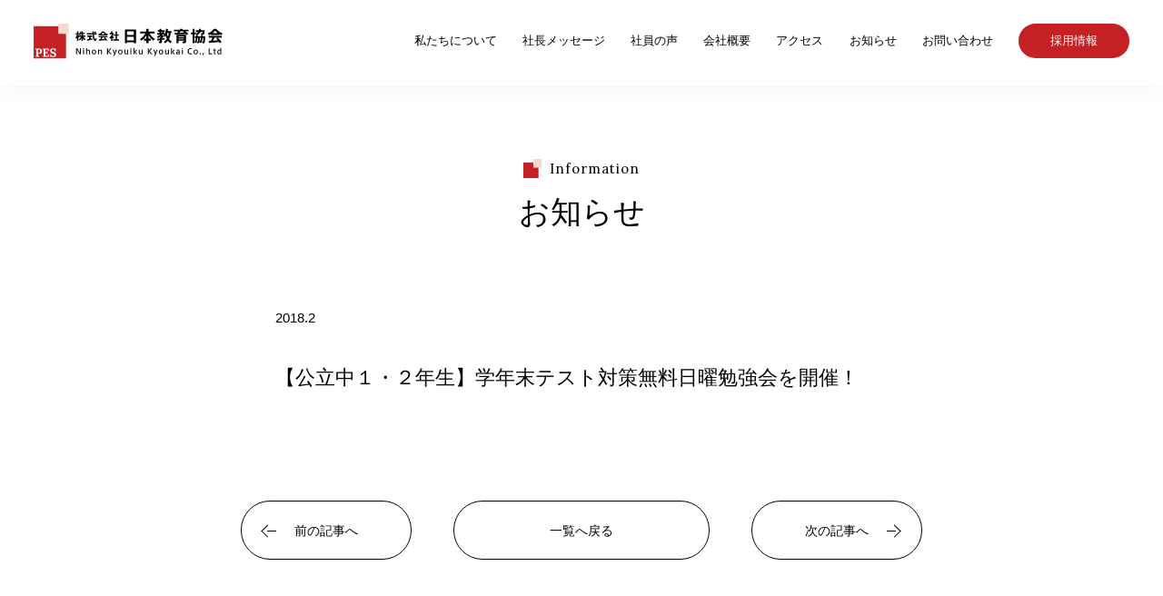

--- FILE ---
content_type: text/html; charset=UTF-8
request_url: https://nkk-group.com/information/%E3%80%90%E5%85%AC%E7%AB%8B%E4%B8%AD%EF%BC%91%E3%83%BB%EF%BC%92%E5%B9%B4%E7%94%9F%E3%80%91%E5%AD%A6%E5%B9%B4%E6%9C%AB%E3%83%86%E3%82%B9%E3%83%88%E5%AF%BE%E7%AD%96%E7%84%A1%E6%96%99%E6%97%A5%E6%9B%9C-4/
body_size: 32493
content:
<!doctype html>
<html lang="ja">
<head>
<!-- Google Tag Manager -->
<script>(function(w,d,s,l,i){w[l]=w[l]||[];w[l].push({'gtm.start':
new Date().getTime(),event:'gtm.js'});var f=d.getElementsByTagName(s)[0],
j=d.createElement(s),dl=l!='dataLayer'?'&l='+l:'';j.async=true;j.src=
'https://www.googletagmanager.com/gtm.js?id='+i+dl;f.parentNode.insertBefore(j,f);
})(window,document,'script','dataLayer','GTM-W8H64X2');</script>
<!-- End Google Tag Manager -->
<meta charset="utf-8">
<meta name="viewport" content="width=device-width, initial-scale=1">
<meta name="theme-color" content="#c52124">
<link rel="icon" href="/favicon.ico">


		<!-- All in One SEO 4.3.3 - aioseo.com -->
		<title>【公立中１・２年生】学年末テスト対策無料日曜勉強会を開催！ - 株式会社 日本教育協会</title>
		<meta name="robots" content="max-image-preview:large" />
		<link rel="canonical" href="https://nkk-group.com/information/%e3%80%90%e5%85%ac%e7%ab%8b%e4%b8%ad%ef%bc%91%e3%83%bb%ef%bc%92%e5%b9%b4%e7%94%9f%e3%80%91%e5%ad%a6%e5%b9%b4%e6%9c%ab%e3%83%86%e3%82%b9%e3%83%88%e5%af%be%e7%ad%96%e7%84%a1%e6%96%99%e6%97%a5%e6%9b%9c-4/" />
		<meta name="generator" content="All in One SEO (AIOSEO) 4.3.3 " />
		<meta property="og:locale" content="ja_JP" />
		<meta property="og:site_name" content="株式会社　日本教育協会 - 個別指導の学習塾、代々木個別指導学院を運営している日本教育協会の公式ホームページです。" />
		<meta property="og:type" content="article" />
		<meta property="og:title" content="【公立中１・２年生】学年末テスト対策無料日曜勉強会を開催！ - 株式会社 日本教育協会" />
		<meta property="og:url" content="https://nkk-group.com/information/%e3%80%90%e5%85%ac%e7%ab%8b%e4%b8%ad%ef%bc%91%e3%83%bb%ef%bc%92%e5%b9%b4%e7%94%9f%e3%80%91%e5%ad%a6%e5%b9%b4%e6%9c%ab%e3%83%86%e3%82%b9%e3%83%88%e5%af%be%e7%ad%96%e7%84%a1%e6%96%99%e6%97%a5%e6%9b%9c-4/" />
		<meta property="article:published_time" content="2018-02-20T15:00:00+00:00" />
		<meta property="article:modified_time" content="2018-02-20T15:00:00+00:00" />
		<meta name="twitter:card" content="summary_large_image" />
		<meta name="twitter:title" content="【公立中１・２年生】学年末テスト対策無料日曜勉強会を開催！ - 株式会社 日本教育協会" />
		<script type="application/ld+json" class="aioseo-schema">
			{"@context":"https:\/\/schema.org","@graph":[{"@type":"BreadcrumbList","@id":"https:\/\/nkk-group.com\/information\/%e3%80%90%e5%85%ac%e7%ab%8b%e4%b8%ad%ef%bc%91%e3%83%bb%ef%bc%92%e5%b9%b4%e7%94%9f%e3%80%91%e5%ad%a6%e5%b9%b4%e6%9c%ab%e3%83%86%e3%82%b9%e3%83%88%e5%af%be%e7%ad%96%e7%84%a1%e6%96%99%e6%97%a5%e6%9b%9c-4\/#breadcrumblist","itemListElement":[{"@type":"ListItem","@id":"https:\/\/nkk-group.com\/#listItem","position":1,"item":{"@type":"WebPage","@id":"https:\/\/nkk-group.com\/","name":"\u30db\u30fc\u30e0","description":"\u682a\u5f0f\u4f1a\u793e\u65e5\u672c\u654e\u80b2\u5354\u4f1a\u306e\u30b3\u30fc\u30dd\u30ec\u30fc\u30c8\u30b5\u30a4\u30c8\u3067\u3059\u3002\u3059\u3079\u3066\u306e\u4eba\u306e\u304a\u5f79\u306b\u7acb\u3064\u300c\u4eba\u306f\u5b9d\u300d\u3002 \u793e\u54e1\u6e80\u8db3\u30fb\u304a\u5ba2\u69d8\u6e80\u8db3\u306b\u3068\u3053\u3068\u3093\u3053\u3060\u308f\u308b\u4f1a\u793e\u3067\u3042\u308a\u7d9a\u3051\u305f\u3044\u3002\u500b\u500b\u5225\u6307\u5c0e\u306e\u5b66\u7fd2\u587e\u3001\u4ee3\u3005\u6728\u500b\u5225\u6307\u5c0e\u5b66\u9662\u3092\u904b\u55b6\u3057\u3066\u3044\u307e\u3059\u3002\u4f1a\u793e\u6982\u8981\u3084\u63a1\u7528\u60c5\u5831\u3092\u3054\u7d39\u4ecb\u3057\u307e\u3059\u3002","url":"https:\/\/nkk-group.com\/"},"nextItem":"https:\/\/nkk-group.com\/information\/%e3%80%90%e5%85%ac%e7%ab%8b%e4%b8%ad%ef%bc%91%e3%83%bb%ef%bc%92%e5%b9%b4%e7%94%9f%e3%80%91%e5%ad%a6%e5%b9%b4%e6%9c%ab%e3%83%86%e3%82%b9%e3%83%88%e5%af%be%e7%ad%96%e7%84%a1%e6%96%99%e6%97%a5%e6%9b%9c-4\/#listItem"},{"@type":"ListItem","@id":"https:\/\/nkk-group.com\/information\/%e3%80%90%e5%85%ac%e7%ab%8b%e4%b8%ad%ef%bc%91%e3%83%bb%ef%bc%92%e5%b9%b4%e7%94%9f%e3%80%91%e5%ad%a6%e5%b9%b4%e6%9c%ab%e3%83%86%e3%82%b9%e3%83%88%e5%af%be%e7%ad%96%e7%84%a1%e6%96%99%e6%97%a5%e6%9b%9c-4\/#listItem","position":2,"item":{"@type":"WebPage","@id":"https:\/\/nkk-group.com\/information\/%e3%80%90%e5%85%ac%e7%ab%8b%e4%b8%ad%ef%bc%91%e3%83%bb%ef%bc%92%e5%b9%b4%e7%94%9f%e3%80%91%e5%ad%a6%e5%b9%b4%e6%9c%ab%e3%83%86%e3%82%b9%e3%83%88%e5%af%be%e7%ad%96%e7%84%a1%e6%96%99%e6%97%a5%e6%9b%9c-4\/","name":"\u3010\u516c\u7acb\u4e2d\uff11\u30fb\uff12\u5e74\u751f\u3011\u5b66\u5e74\u672b\u30c6\u30b9\u30c8\u5bfe\u7b56\u7121\u6599\u65e5\u66dc\u52c9\u5f37\u4f1a\u3092\u958b\u50ac\uff01","url":"https:\/\/nkk-group.com\/information\/%e3%80%90%e5%85%ac%e7%ab%8b%e4%b8%ad%ef%bc%91%e3%83%bb%ef%bc%92%e5%b9%b4%e7%94%9f%e3%80%91%e5%ad%a6%e5%b9%b4%e6%9c%ab%e3%83%86%e3%82%b9%e3%83%88%e5%af%be%e7%ad%96%e7%84%a1%e6%96%99%e6%97%a5%e6%9b%9c-4\/"},"previousItem":"https:\/\/nkk-group.com\/#listItem"}]},{"@type":"Organization","@id":"https:\/\/nkk-group.com\/#organization","name":"\u65e5\u672c\u6559\u80b2\u5354\u4f1a","url":"https:\/\/nkk-group.com\/"},{"@type":"Person","@id":"https:\/\/nkk-group.com\/author\/kinabaladmin\/#author","url":"https:\/\/nkk-group.com\/author\/kinabaladmin\/","name":"kinabaladmin","image":{"@type":"ImageObject","@id":"https:\/\/nkk-group.com\/information\/%e3%80%90%e5%85%ac%e7%ab%8b%e4%b8%ad%ef%bc%91%e3%83%bb%ef%bc%92%e5%b9%b4%e7%94%9f%e3%80%91%e5%ad%a6%e5%b9%b4%e6%9c%ab%e3%83%86%e3%82%b9%e3%83%88%e5%af%be%e7%ad%96%e7%84%a1%e6%96%99%e6%97%a5%e6%9b%9c-4\/#authorImage","url":"https:\/\/secure.gravatar.com\/avatar\/715da6e1541616604ca785a98311fa8f666f385db9f161b522d50e2ad1909dfd?s=96&d=mm&r=g","width":96,"height":96,"caption":"kinabaladmin"}},{"@type":"WebPage","@id":"https:\/\/nkk-group.com\/information\/%e3%80%90%e5%85%ac%e7%ab%8b%e4%b8%ad%ef%bc%91%e3%83%bb%ef%bc%92%e5%b9%b4%e7%94%9f%e3%80%91%e5%ad%a6%e5%b9%b4%e6%9c%ab%e3%83%86%e3%82%b9%e3%83%88%e5%af%be%e7%ad%96%e7%84%a1%e6%96%99%e6%97%a5%e6%9b%9c-4\/#webpage","url":"https:\/\/nkk-group.com\/information\/%e3%80%90%e5%85%ac%e7%ab%8b%e4%b8%ad%ef%bc%91%e3%83%bb%ef%bc%92%e5%b9%b4%e7%94%9f%e3%80%91%e5%ad%a6%e5%b9%b4%e6%9c%ab%e3%83%86%e3%82%b9%e3%83%88%e5%af%be%e7%ad%96%e7%84%a1%e6%96%99%e6%97%a5%e6%9b%9c-4\/","name":"\u3010\u516c\u7acb\u4e2d\uff11\u30fb\uff12\u5e74\u751f\u3011\u5b66\u5e74\u672b\u30c6\u30b9\u30c8\u5bfe\u7b56\u7121\u6599\u65e5\u66dc\u52c9\u5f37\u4f1a\u3092\u958b\u50ac\uff01 - \u682a\u5f0f\u4f1a\u793e \u65e5\u672c\u6559\u80b2\u5354\u4f1a","inLanguage":"ja","isPartOf":{"@id":"https:\/\/nkk-group.com\/#website"},"breadcrumb":{"@id":"https:\/\/nkk-group.com\/information\/%e3%80%90%e5%85%ac%e7%ab%8b%e4%b8%ad%ef%bc%91%e3%83%bb%ef%bc%92%e5%b9%b4%e7%94%9f%e3%80%91%e5%ad%a6%e5%b9%b4%e6%9c%ab%e3%83%86%e3%82%b9%e3%83%88%e5%af%be%e7%ad%96%e7%84%a1%e6%96%99%e6%97%a5%e6%9b%9c-4\/#breadcrumblist"},"author":{"@id":"https:\/\/nkk-group.com\/author\/kinabaladmin\/#author"},"creator":{"@id":"https:\/\/nkk-group.com\/author\/kinabaladmin\/#author"},"datePublished":"2018-02-20T15:00:00+09:00","dateModified":"2018-02-20T15:00:00+09:00"},{"@type":"WebSite","@id":"https:\/\/nkk-group.com\/#website","url":"https:\/\/nkk-group.com\/","name":"\u65e5\u672c\u6559\u80b2\u5354\u4f1a","description":"\u500b\u5225\u6307\u5c0e\u306e\u5b66\u7fd2\u587e\u3001\u4ee3\u3005\u6728\u500b\u5225\u6307\u5c0e\u5b66\u9662\u3092\u904b\u55b6\u3057\u3066\u3044\u308b\u65e5\u672c\u6559\u80b2\u5354\u4f1a\u306e\u516c\u5f0f\u30db\u30fc\u30e0\u30da\u30fc\u30b8\u3067\u3059\u3002","inLanguage":"ja","publisher":{"@id":"https:\/\/nkk-group.com\/#organization"}}]}
		</script>
		<!-- All in One SEO -->

<link rel="alternate" title="oEmbed (JSON)" type="application/json+oembed" href="https://nkk-group.com/wp-json/oembed/1.0/embed?url=https%3A%2F%2Fnkk-group.com%2Finformation%2F%25e3%2580%2590%25e5%2585%25ac%25e7%25ab%258b%25e4%25b8%25ad%25ef%25bc%2591%25e3%2583%25bb%25ef%25bc%2592%25e5%25b9%25b4%25e7%2594%259f%25e3%2580%2591%25e5%25ad%25a6%25e5%25b9%25b4%25e6%259c%25ab%25e3%2583%2586%25e3%2582%25b9%25e3%2583%2588%25e5%25af%25be%25e7%25ad%2596%25e7%2584%25a1%25e6%2596%2599%25e6%2597%25a5%25e6%259b%259c-4%2F" />
<link rel="alternate" title="oEmbed (XML)" type="text/xml+oembed" href="https://nkk-group.com/wp-json/oembed/1.0/embed?url=https%3A%2F%2Fnkk-group.com%2Finformation%2F%25e3%2580%2590%25e5%2585%25ac%25e7%25ab%258b%25e4%25b8%25ad%25ef%25bc%2591%25e3%2583%25bb%25ef%25bc%2592%25e5%25b9%25b4%25e7%2594%259f%25e3%2580%2591%25e5%25ad%25a6%25e5%25b9%25b4%25e6%259c%25ab%25e3%2583%2586%25e3%2582%25b9%25e3%2583%2588%25e5%25af%25be%25e7%25ad%2596%25e7%2584%25a1%25e6%2596%2599%25e6%2597%25a5%25e6%259b%259c-4%2F&#038;format=xml" />
<style id='wp-img-auto-sizes-contain-inline-css' type='text/css'>
img:is([sizes=auto i],[sizes^="auto," i]){contain-intrinsic-size:3000px 1500px}
/*# sourceURL=wp-img-auto-sizes-contain-inline-css */
</style>
<style id='wp-emoji-styles-inline-css' type='text/css'>

	img.wp-smiley, img.emoji {
		display: inline !important;
		border: none !important;
		box-shadow: none !important;
		height: 1em !important;
		width: 1em !important;
		margin: 0 0.07em !important;
		vertical-align: -0.1em !important;
		background: none !important;
		padding: 0 !important;
	}
/*# sourceURL=wp-emoji-styles-inline-css */
</style>
<style id='wp-block-library-inline-css' type='text/css'>
:root{--wp-block-synced-color:#7a00df;--wp-block-synced-color--rgb:122,0,223;--wp-bound-block-color:var(--wp-block-synced-color);--wp-editor-canvas-background:#ddd;--wp-admin-theme-color:#007cba;--wp-admin-theme-color--rgb:0,124,186;--wp-admin-theme-color-darker-10:#006ba1;--wp-admin-theme-color-darker-10--rgb:0,107,160.5;--wp-admin-theme-color-darker-20:#005a87;--wp-admin-theme-color-darker-20--rgb:0,90,135;--wp-admin-border-width-focus:2px}@media (min-resolution:192dpi){:root{--wp-admin-border-width-focus:1.5px}}.wp-element-button{cursor:pointer}:root .has-very-light-gray-background-color{background-color:#eee}:root .has-very-dark-gray-background-color{background-color:#313131}:root .has-very-light-gray-color{color:#eee}:root .has-very-dark-gray-color{color:#313131}:root .has-vivid-green-cyan-to-vivid-cyan-blue-gradient-background{background:linear-gradient(135deg,#00d084,#0693e3)}:root .has-purple-crush-gradient-background{background:linear-gradient(135deg,#34e2e4,#4721fb 50%,#ab1dfe)}:root .has-hazy-dawn-gradient-background{background:linear-gradient(135deg,#faaca8,#dad0ec)}:root .has-subdued-olive-gradient-background{background:linear-gradient(135deg,#fafae1,#67a671)}:root .has-atomic-cream-gradient-background{background:linear-gradient(135deg,#fdd79a,#004a59)}:root .has-nightshade-gradient-background{background:linear-gradient(135deg,#330968,#31cdcf)}:root .has-midnight-gradient-background{background:linear-gradient(135deg,#020381,#2874fc)}:root{--wp--preset--font-size--normal:16px;--wp--preset--font-size--huge:42px}.has-regular-font-size{font-size:1em}.has-larger-font-size{font-size:2.625em}.has-normal-font-size{font-size:var(--wp--preset--font-size--normal)}.has-huge-font-size{font-size:var(--wp--preset--font-size--huge)}.has-text-align-center{text-align:center}.has-text-align-left{text-align:left}.has-text-align-right{text-align:right}.has-fit-text{white-space:nowrap!important}#end-resizable-editor-section{display:none}.aligncenter{clear:both}.items-justified-left{justify-content:flex-start}.items-justified-center{justify-content:center}.items-justified-right{justify-content:flex-end}.items-justified-space-between{justify-content:space-between}.screen-reader-text{border:0;clip-path:inset(50%);height:1px;margin:-1px;overflow:hidden;padding:0;position:absolute;width:1px;word-wrap:normal!important}.screen-reader-text:focus{background-color:#ddd;clip-path:none;color:#444;display:block;font-size:1em;height:auto;left:5px;line-height:normal;padding:15px 23px 14px;text-decoration:none;top:5px;width:auto;z-index:100000}html :where(.has-border-color){border-style:solid}html :where([style*=border-top-color]){border-top-style:solid}html :where([style*=border-right-color]){border-right-style:solid}html :where([style*=border-bottom-color]){border-bottom-style:solid}html :where([style*=border-left-color]){border-left-style:solid}html :where([style*=border-width]){border-style:solid}html :where([style*=border-top-width]){border-top-style:solid}html :where([style*=border-right-width]){border-right-style:solid}html :where([style*=border-bottom-width]){border-bottom-style:solid}html :where([style*=border-left-width]){border-left-style:solid}html :where(img[class*=wp-image-]){height:auto;max-width:100%}:where(figure){margin:0 0 1em}html :where(.is-position-sticky){--wp-admin--admin-bar--position-offset:var(--wp-admin--admin-bar--height,0px)}@media screen and (max-width:600px){html :where(.is-position-sticky){--wp-admin--admin-bar--position-offset:0px}}

/*# sourceURL=wp-block-library-inline-css */
</style><style id='global-styles-inline-css' type='text/css'>
:root{--wp--preset--aspect-ratio--square: 1;--wp--preset--aspect-ratio--4-3: 4/3;--wp--preset--aspect-ratio--3-4: 3/4;--wp--preset--aspect-ratio--3-2: 3/2;--wp--preset--aspect-ratio--2-3: 2/3;--wp--preset--aspect-ratio--16-9: 16/9;--wp--preset--aspect-ratio--9-16: 9/16;--wp--preset--color--black: #000000;--wp--preset--color--cyan-bluish-gray: #abb8c3;--wp--preset--color--white: #ffffff;--wp--preset--color--pale-pink: #f78da7;--wp--preset--color--vivid-red: #cf2e2e;--wp--preset--color--luminous-vivid-orange: #ff6900;--wp--preset--color--luminous-vivid-amber: #fcb900;--wp--preset--color--light-green-cyan: #7bdcb5;--wp--preset--color--vivid-green-cyan: #00d084;--wp--preset--color--pale-cyan-blue: #8ed1fc;--wp--preset--color--vivid-cyan-blue: #0693e3;--wp--preset--color--vivid-purple: #9b51e0;--wp--preset--gradient--vivid-cyan-blue-to-vivid-purple: linear-gradient(135deg,rgb(6,147,227) 0%,rgb(155,81,224) 100%);--wp--preset--gradient--light-green-cyan-to-vivid-green-cyan: linear-gradient(135deg,rgb(122,220,180) 0%,rgb(0,208,130) 100%);--wp--preset--gradient--luminous-vivid-amber-to-luminous-vivid-orange: linear-gradient(135deg,rgb(252,185,0) 0%,rgb(255,105,0) 100%);--wp--preset--gradient--luminous-vivid-orange-to-vivid-red: linear-gradient(135deg,rgb(255,105,0) 0%,rgb(207,46,46) 100%);--wp--preset--gradient--very-light-gray-to-cyan-bluish-gray: linear-gradient(135deg,rgb(238,238,238) 0%,rgb(169,184,195) 100%);--wp--preset--gradient--cool-to-warm-spectrum: linear-gradient(135deg,rgb(74,234,220) 0%,rgb(151,120,209) 20%,rgb(207,42,186) 40%,rgb(238,44,130) 60%,rgb(251,105,98) 80%,rgb(254,248,76) 100%);--wp--preset--gradient--blush-light-purple: linear-gradient(135deg,rgb(255,206,236) 0%,rgb(152,150,240) 100%);--wp--preset--gradient--blush-bordeaux: linear-gradient(135deg,rgb(254,205,165) 0%,rgb(254,45,45) 50%,rgb(107,0,62) 100%);--wp--preset--gradient--luminous-dusk: linear-gradient(135deg,rgb(255,203,112) 0%,rgb(199,81,192) 50%,rgb(65,88,208) 100%);--wp--preset--gradient--pale-ocean: linear-gradient(135deg,rgb(255,245,203) 0%,rgb(182,227,212) 50%,rgb(51,167,181) 100%);--wp--preset--gradient--electric-grass: linear-gradient(135deg,rgb(202,248,128) 0%,rgb(113,206,126) 100%);--wp--preset--gradient--midnight: linear-gradient(135deg,rgb(2,3,129) 0%,rgb(40,116,252) 100%);--wp--preset--font-size--small: 13px;--wp--preset--font-size--medium: 20px;--wp--preset--font-size--large: 36px;--wp--preset--font-size--x-large: 42px;--wp--preset--spacing--20: 0.44rem;--wp--preset--spacing--30: 0.67rem;--wp--preset--spacing--40: 1rem;--wp--preset--spacing--50: 1.5rem;--wp--preset--spacing--60: 2.25rem;--wp--preset--spacing--70: 3.38rem;--wp--preset--spacing--80: 5.06rem;--wp--preset--shadow--natural: 6px 6px 9px rgba(0, 0, 0, 0.2);--wp--preset--shadow--deep: 12px 12px 50px rgba(0, 0, 0, 0.4);--wp--preset--shadow--sharp: 6px 6px 0px rgba(0, 0, 0, 0.2);--wp--preset--shadow--outlined: 6px 6px 0px -3px rgb(255, 255, 255), 6px 6px rgb(0, 0, 0);--wp--preset--shadow--crisp: 6px 6px 0px rgb(0, 0, 0);}:where(.is-layout-flex){gap: 0.5em;}:where(.is-layout-grid){gap: 0.5em;}body .is-layout-flex{display: flex;}.is-layout-flex{flex-wrap: wrap;align-items: center;}.is-layout-flex > :is(*, div){margin: 0;}body .is-layout-grid{display: grid;}.is-layout-grid > :is(*, div){margin: 0;}:where(.wp-block-columns.is-layout-flex){gap: 2em;}:where(.wp-block-columns.is-layout-grid){gap: 2em;}:where(.wp-block-post-template.is-layout-flex){gap: 1.25em;}:where(.wp-block-post-template.is-layout-grid){gap: 1.25em;}.has-black-color{color: var(--wp--preset--color--black) !important;}.has-cyan-bluish-gray-color{color: var(--wp--preset--color--cyan-bluish-gray) !important;}.has-white-color{color: var(--wp--preset--color--white) !important;}.has-pale-pink-color{color: var(--wp--preset--color--pale-pink) !important;}.has-vivid-red-color{color: var(--wp--preset--color--vivid-red) !important;}.has-luminous-vivid-orange-color{color: var(--wp--preset--color--luminous-vivid-orange) !important;}.has-luminous-vivid-amber-color{color: var(--wp--preset--color--luminous-vivid-amber) !important;}.has-light-green-cyan-color{color: var(--wp--preset--color--light-green-cyan) !important;}.has-vivid-green-cyan-color{color: var(--wp--preset--color--vivid-green-cyan) !important;}.has-pale-cyan-blue-color{color: var(--wp--preset--color--pale-cyan-blue) !important;}.has-vivid-cyan-blue-color{color: var(--wp--preset--color--vivid-cyan-blue) !important;}.has-vivid-purple-color{color: var(--wp--preset--color--vivid-purple) !important;}.has-black-background-color{background-color: var(--wp--preset--color--black) !important;}.has-cyan-bluish-gray-background-color{background-color: var(--wp--preset--color--cyan-bluish-gray) !important;}.has-white-background-color{background-color: var(--wp--preset--color--white) !important;}.has-pale-pink-background-color{background-color: var(--wp--preset--color--pale-pink) !important;}.has-vivid-red-background-color{background-color: var(--wp--preset--color--vivid-red) !important;}.has-luminous-vivid-orange-background-color{background-color: var(--wp--preset--color--luminous-vivid-orange) !important;}.has-luminous-vivid-amber-background-color{background-color: var(--wp--preset--color--luminous-vivid-amber) !important;}.has-light-green-cyan-background-color{background-color: var(--wp--preset--color--light-green-cyan) !important;}.has-vivid-green-cyan-background-color{background-color: var(--wp--preset--color--vivid-green-cyan) !important;}.has-pale-cyan-blue-background-color{background-color: var(--wp--preset--color--pale-cyan-blue) !important;}.has-vivid-cyan-blue-background-color{background-color: var(--wp--preset--color--vivid-cyan-blue) !important;}.has-vivid-purple-background-color{background-color: var(--wp--preset--color--vivid-purple) !important;}.has-black-border-color{border-color: var(--wp--preset--color--black) !important;}.has-cyan-bluish-gray-border-color{border-color: var(--wp--preset--color--cyan-bluish-gray) !important;}.has-white-border-color{border-color: var(--wp--preset--color--white) !important;}.has-pale-pink-border-color{border-color: var(--wp--preset--color--pale-pink) !important;}.has-vivid-red-border-color{border-color: var(--wp--preset--color--vivid-red) !important;}.has-luminous-vivid-orange-border-color{border-color: var(--wp--preset--color--luminous-vivid-orange) !important;}.has-luminous-vivid-amber-border-color{border-color: var(--wp--preset--color--luminous-vivid-amber) !important;}.has-light-green-cyan-border-color{border-color: var(--wp--preset--color--light-green-cyan) !important;}.has-vivid-green-cyan-border-color{border-color: var(--wp--preset--color--vivid-green-cyan) !important;}.has-pale-cyan-blue-border-color{border-color: var(--wp--preset--color--pale-cyan-blue) !important;}.has-vivid-cyan-blue-border-color{border-color: var(--wp--preset--color--vivid-cyan-blue) !important;}.has-vivid-purple-border-color{border-color: var(--wp--preset--color--vivid-purple) !important;}.has-vivid-cyan-blue-to-vivid-purple-gradient-background{background: var(--wp--preset--gradient--vivid-cyan-blue-to-vivid-purple) !important;}.has-light-green-cyan-to-vivid-green-cyan-gradient-background{background: var(--wp--preset--gradient--light-green-cyan-to-vivid-green-cyan) !important;}.has-luminous-vivid-amber-to-luminous-vivid-orange-gradient-background{background: var(--wp--preset--gradient--luminous-vivid-amber-to-luminous-vivid-orange) !important;}.has-luminous-vivid-orange-to-vivid-red-gradient-background{background: var(--wp--preset--gradient--luminous-vivid-orange-to-vivid-red) !important;}.has-very-light-gray-to-cyan-bluish-gray-gradient-background{background: var(--wp--preset--gradient--very-light-gray-to-cyan-bluish-gray) !important;}.has-cool-to-warm-spectrum-gradient-background{background: var(--wp--preset--gradient--cool-to-warm-spectrum) !important;}.has-blush-light-purple-gradient-background{background: var(--wp--preset--gradient--blush-light-purple) !important;}.has-blush-bordeaux-gradient-background{background: var(--wp--preset--gradient--blush-bordeaux) !important;}.has-luminous-dusk-gradient-background{background: var(--wp--preset--gradient--luminous-dusk) !important;}.has-pale-ocean-gradient-background{background: var(--wp--preset--gradient--pale-ocean) !important;}.has-electric-grass-gradient-background{background: var(--wp--preset--gradient--electric-grass) !important;}.has-midnight-gradient-background{background: var(--wp--preset--gradient--midnight) !important;}.has-small-font-size{font-size: var(--wp--preset--font-size--small) !important;}.has-medium-font-size{font-size: var(--wp--preset--font-size--medium) !important;}.has-large-font-size{font-size: var(--wp--preset--font-size--large) !important;}.has-x-large-font-size{font-size: var(--wp--preset--font-size--x-large) !important;}
/*# sourceURL=global-styles-inline-css */
</style>

<style id='classic-theme-styles-inline-css' type='text/css'>
/*! This file is auto-generated */
.wp-block-button__link{color:#fff;background-color:#32373c;border-radius:9999px;box-shadow:none;text-decoration:none;padding:calc(.667em + 2px) calc(1.333em + 2px);font-size:1.125em}.wp-block-file__button{background:#32373c;color:#fff;text-decoration:none}
/*# sourceURL=/wp-includes/css/classic-themes.min.css */
</style>
<link rel="https://api.w.org/" href="https://nkk-group.com/wp-json/" /><link rel="EditURI" type="application/rsd+xml" title="RSD" href="https://nkk-group.com/wp/xmlrpc.php?rsd" />
<meta name="generator" content="WordPress 6.9" />
<link rel='shortlink' href='https://nkk-group.com/?p=866' />

<link rel="stylesheet" href="https://use.fontawesome.com/releases/v5.15.4/css/all.css">
<link rel="stylesheet" href="https://cdnjs.cloudflare.com/ajax/libs/jqueryui/1.12.1/themes/base/jquery-ui.min.css">
<link rel="stylesheet" href="https://unpkg.com/swiper/swiper-bundle.min.css">
<link rel="stylesheet" href="https://nkk-group.com/wp/wp-content/themes/nkk2022/style.css">
<link rel="stylesheet" href="https://nkk-group.com/wp/wp-content/themes/nkk2022/css/pc.min.css?240206">
<link rel="stylesheet" href="https://nkk-group.com/wp/wp-content/themes/nkk2022/css/tablet.min.css?240206">
<link rel="stylesheet" href="https://nkk-group.com/wp/wp-content/themes/nkk2022/css/mobile.min.css?240206">
<link rel="stylesheet" href="https://nkk-group.com/wp/wp-content/themes/nkk2022/css/add-style.css">

</head>
<body class="wp-singular information-template-default single single-information postid-866 wp-theme-nkk2022">
	<!-- Google Tag Manager (noscript) -->
<noscript><iframe src="https://www.googletagmanager.com/ns.html?id=GTM-W8H64X2"
height="0" width="0" style="display:none;visibility:hidden"></iframe></noscript>
<!-- End Google Tag Manager (noscript) -->

<header class="clearfix">
	<a href="https://nkk-group.com/" class="header_logo left">
			<img src="https://nkk-group.com/wp/wp-content/themes/nkk2022/images/common/logo.svg" alt="株式会社日本教育協会">
	</a>
	<nav class="flex right">
		<a href="https://nkk-group.com/aboutus/">私たちについて</a>
		<a href="https://nkk-group.com/message/">社長メッセージ</a>
		<a href="https://nkk-group.com/staff/">社員の声</a>
		<a href="https://nkk-group.com/corporate/">会社概要</a>
		<a href="https://nkk-group.com/access/">アクセス</a>
		<a href="https://nkk-group.com/information/">お知らせ</a>
		<a href="https://nkk-group.com/contact/">お問い合わせ</a>
		<a href="https://nkk-group.com/recruit/" class="recruit">採用情報</a>
	</nav>

	<div id="menu">
		<span></span>
		<span></span>
		<span></span>
	</div>
</header>

<main>

<section id="head">
	<h1><div><span class="ttl_before"></span></div>お知らせ</h1>
</section>

<section id="content">
	<div class="inner3">
		<div class="meta">
			<div class="date">2018.2</div>
			<h2>【公立中１・２年生】学年末テスト対策無料日曜勉強会を開催！</h2>

			<div class="content">
				
			</div>
		</div>
	</div>
</section>

<section id="nav" class="flex">
	<div>
					<a href="https://nkk-group.com/information/%e4%b8%ad%ef%bc%93%e7%94%9f%e5%85%a5%e8%a9%a6%e7%9b%b4%e5%89%8d%e3%82%bc%e3%83%9f%e3%80%81%e4%b8%ad%ef%bc%91%e3%83%bb%ef%bc%92%e7%94%9f%e5%86%85%e7%94%b3%e3%82%a2%e3%83%83%e3%83%97%e3%82%bc%e3%83%9f-4/" class="prev arrow">前の記事へ</a>
			</div>
	<div>
		<a href="https://nkk-group.com/information/">一覧へ戻る</a>
	</div>
	<div>
					<a href="https://nkk-group.com/information/%e6%98%a5%e6%9c%9f%e3%82%b9%e3%82%bf%e3%83%bc%e3%83%88%e3%82%bb%e3%83%9f%e3%83%8a%e3%83%bc%e3%82%92%e9%96%8b%e8%ac%9b%ef%bc%81/" class="next arrow">次の記事へ</a>
			</div>
</section>

</main>

	<div class="breadcrumb inner3">
		<!-- Breadcrumb NavXT 7.2.0 -->
<span property="itemListElement" typeof="ListItem"><a property="item" typeof="WebPage" title="Go to 株式会社　日本教育協会." href="https://nkk-group.com" class="home" ><span property="name">トップ</span></a><meta property="position" content="1"></span>・<span property="itemListElement" typeof="ListItem"><a property="item" typeof="WebPage" title="お知らせへ移動する" href="https://nkk-group.com/information/" class="archive post-information-archive" ><span property="name">お知らせ</span></a><meta property="position" content="2"></span>・<span property="itemListElement" typeof="ListItem"><span property="name" class="post post-information current-item">【公立中１・２年生】学年末テスト対策無料日曜勉強会を開催！</span><meta property="url" content="https://nkk-group.com/information/%e3%80%90%e5%85%ac%e7%ab%8b%e4%b8%ad%ef%bc%91%e3%83%bb%ef%bc%92%e5%b9%b4%e7%94%9f%e3%80%91%e5%ad%a6%e5%b9%b4%e6%9c%ab%e3%83%86%e3%82%b9%e3%83%88%e5%af%be%e7%ad%96%e7%84%a1%e6%96%99%e6%97%a5%e6%9b%9c-4/"><meta property="position" content="3"></span>	</div>

<footer>
	<div class="inner3">
		<a href="https://nkk-group.com/" class="footer_logo">
			<img src="https://nkk-group.com/wp/wp-content/themes/nkk2022/images/common/logo.svg" alt="株式会社日本教育協会">
		</a>
		<nav class="flex">
			<a href="https://nkk-group.com/aboutus/">私たちについて</a>
			<a href="https://nkk-group.com/message/">社長メッセージ</a>
			<a href="https://nkk-group.com/staff/">社員の声</a>
			<a href="https://nkk-group.com/recruit/">採用情報</a>
			<a href="https://nkk-group.com/corporate/">会社概要</a>
			<a href="https://nkk-group.com/information/">お知らせ</a>
			<a href="https://nkk-group.com/contact/">お問い合わせ</a>
		</nav>

		<address>
			〒162-0845　東京都新宿区市谷本村町3-28 新日本市ヶ谷ビル6F・8F<a href="https://maps.app.goo.gl/DH9VC3QvhFxLnoV78" target="_blank">Google Map</a><br>
			tel. 03-5449-5178
		</address>

		<div class="flex btns">
			<div>
				<div class="image"></div>
				<h3>人財力100</h3>
				採用と育成に力を入れている100社として紹介されました。
			</div>
			<div>
				<div class="image"></div>
				<h3>Best Venture 100</h3>
				ベンチャー通信編集部オススメベンチャーに紹介されました。
			</div>
		</div>

		<div class="copyright">
			&copy; Nihon kyouiku kyoukai Co., Ltd. All Rights Reaserved.
		</div>
	</div>
</footer>

<div id="pagetop" class="hide">Page top </div>

<script src="https://unpkg.com/swiper/swiper-bundle.min.js"></script>
<script src="https://ajax.googleapis.com/ajax/libs/jquery/3.6.0/jquery.min.js"></script>
<script src="https://cdnjs.cloudflare.com/ajax/libs/jqueryui/1.12.1/jquery-ui.min.js"></script>
<script src="https://cdn.jsdelivr.net/bxslider/4.2.12/jquery.bxslider.min.js"></script>
<script src="https://nkk-group.com/wp/wp-content/themes/nkk2022/js/common.js?221004"></script>


<script type="speculationrules">
{"prefetch":[{"source":"document","where":{"and":[{"href_matches":"/*"},{"not":{"href_matches":["/wp/wp-*.php","/wp/wp-admin/*","/wp/wp-content/uploads/*","/wp/wp-content/*","/wp/wp-content/plugins/*","/wp/wp-content/themes/nkk2022/*","/*\\?(.+)"]}},{"not":{"selector_matches":"a[rel~=\"nofollow\"]"}},{"not":{"selector_matches":".no-prefetch, .no-prefetch a"}}]},"eagerness":"conservative"}]}
</script>
<script id="wp-emoji-settings" type="application/json">
{"baseUrl":"https://s.w.org/images/core/emoji/17.0.2/72x72/","ext":".png","svgUrl":"https://s.w.org/images/core/emoji/17.0.2/svg/","svgExt":".svg","source":{"concatemoji":"https://nkk-group.com/wp/wp-includes/js/wp-emoji-release.min.js?ver=6.9"}}
</script>
<script type="module">
/* <![CDATA[ */
/*! This file is auto-generated */
const a=JSON.parse(document.getElementById("wp-emoji-settings").textContent),o=(window._wpemojiSettings=a,"wpEmojiSettingsSupports"),s=["flag","emoji"];function i(e){try{var t={supportTests:e,timestamp:(new Date).valueOf()};sessionStorage.setItem(o,JSON.stringify(t))}catch(e){}}function c(e,t,n){e.clearRect(0,0,e.canvas.width,e.canvas.height),e.fillText(t,0,0);t=new Uint32Array(e.getImageData(0,0,e.canvas.width,e.canvas.height).data);e.clearRect(0,0,e.canvas.width,e.canvas.height),e.fillText(n,0,0);const a=new Uint32Array(e.getImageData(0,0,e.canvas.width,e.canvas.height).data);return t.every((e,t)=>e===a[t])}function p(e,t){e.clearRect(0,0,e.canvas.width,e.canvas.height),e.fillText(t,0,0);var n=e.getImageData(16,16,1,1);for(let e=0;e<n.data.length;e++)if(0!==n.data[e])return!1;return!0}function u(e,t,n,a){switch(t){case"flag":return n(e,"\ud83c\udff3\ufe0f\u200d\u26a7\ufe0f","\ud83c\udff3\ufe0f\u200b\u26a7\ufe0f")?!1:!n(e,"\ud83c\udde8\ud83c\uddf6","\ud83c\udde8\u200b\ud83c\uddf6")&&!n(e,"\ud83c\udff4\udb40\udc67\udb40\udc62\udb40\udc65\udb40\udc6e\udb40\udc67\udb40\udc7f","\ud83c\udff4\u200b\udb40\udc67\u200b\udb40\udc62\u200b\udb40\udc65\u200b\udb40\udc6e\u200b\udb40\udc67\u200b\udb40\udc7f");case"emoji":return!a(e,"\ud83e\u1fac8")}return!1}function f(e,t,n,a){let r;const o=(r="undefined"!=typeof WorkerGlobalScope&&self instanceof WorkerGlobalScope?new OffscreenCanvas(300,150):document.createElement("canvas")).getContext("2d",{willReadFrequently:!0}),s=(o.textBaseline="top",o.font="600 32px Arial",{});return e.forEach(e=>{s[e]=t(o,e,n,a)}),s}function r(e){var t=document.createElement("script");t.src=e,t.defer=!0,document.head.appendChild(t)}a.supports={everything:!0,everythingExceptFlag:!0},new Promise(t=>{let n=function(){try{var e=JSON.parse(sessionStorage.getItem(o));if("object"==typeof e&&"number"==typeof e.timestamp&&(new Date).valueOf()<e.timestamp+604800&&"object"==typeof e.supportTests)return e.supportTests}catch(e){}return null}();if(!n){if("undefined"!=typeof Worker&&"undefined"!=typeof OffscreenCanvas&&"undefined"!=typeof URL&&URL.createObjectURL&&"undefined"!=typeof Blob)try{var e="postMessage("+f.toString()+"("+[JSON.stringify(s),u.toString(),c.toString(),p.toString()].join(",")+"));",a=new Blob([e],{type:"text/javascript"});const r=new Worker(URL.createObjectURL(a),{name:"wpTestEmojiSupports"});return void(r.onmessage=e=>{i(n=e.data),r.terminate(),t(n)})}catch(e){}i(n=f(s,u,c,p))}t(n)}).then(e=>{for(const n in e)a.supports[n]=e[n],a.supports.everything=a.supports.everything&&a.supports[n],"flag"!==n&&(a.supports.everythingExceptFlag=a.supports.everythingExceptFlag&&a.supports[n]);var t;a.supports.everythingExceptFlag=a.supports.everythingExceptFlag&&!a.supports.flag,a.supports.everything||((t=a.source||{}).concatemoji?r(t.concatemoji):t.wpemoji&&t.twemoji&&(r(t.twemoji),r(t.wpemoji)))});
//# sourceURL=https://nkk-group.com/wp/wp-includes/js/wp-emoji-loader.min.js
/* ]]> */
</script>

</body>
</html>

--- FILE ---
content_type: text/css
request_url: https://nkk-group.com/wp/wp-content/themes/nkk2022/style.css
body_size: 42
content:
@charset "utf-8";
/*
Theme Name: THEME FOR NKK GROUP 2022
Description: 日本教育協会様用テーマ2022
Author: Kinabal.Inc
Version: 1.0
*/



--- FILE ---
content_type: text/css
request_url: https://nkk-group.com/wp/wp-content/themes/nkk2022/css/pc.min.css?240206
body_size: 46013
content:
@import"https://fonts.googleapis.com/css2?family=Lora&display=swap";*{box-sizing:border-box}html,body{width:100%;height:100%;margin:0;padding:0;font-family:"游ゴシック体",YuGothic,"游ゴシック","Yu Gothic",sans-serif;color:#000;font-size:16px;line-height:2}.clearfix::after{display:block;content:"";clear:both}.left{float:left}.right{float:right}.flex{display:flex}img{max-width:100%}a,a:visited{color:#000;text-decoration:none;transition:all .2s ease-in-out}a:hover{opacity:.7;color:#c52124;transition:all .2s ease-in-out}a[target=_blank]{display:inline-block;margin-right:20px;position:relative}a[target=_blank]::after{display:block;content:"";width:11px;height:11px;background:url(../images/common/tb.svg) right center no-repeat;background-size:contain;position:absolute;right:-20px;bottom:50%;transform:translateY(50%)}.inner1{max-width:1366px;margin:0 auto;padding:0 40px}.inner1 .inner2,.inner1 .inner3{padding:0}.inner2{max-width:1160px;margin:0 auto;padding:0 40px}.inner3{max-width:1080px;margin:0 auto;padding:0 40px}.arrow{position:relative}.arrow::before{display:block;content:"";width:10px;height:1px;background:#000;position:absolute;right:30px;top:50%;z-index:1}.arrow::after{display:block;content:"";width:10px;height:10px;border-top:1px #000 solid;border-right:1px #000 solid;transform:rotate(45deg) translateY(-60%);position:absolute;right:30px;top:50%;z-index:1}.ttl_before{background:url(../images/common/ttl_before.svg) left center no-repeat;background-size:22px;padding-left:32px;font-size:16px;font-family:"Lora",serif;font-weight:normal;letter-spacing:1px;line-height:2}.pc{display:block}.sp{display:none}.wp-pagenavi{display:flex;flex-wrap:wrap;justify-content:center;margin-top:80px}.wp-pagenavi a,.wp-pagenavi span{display:block;width:40px;height:40px;margin:0 5px;line-height:40px;text-align:center;border:1px #000 solid;border-radius:100%}.wp-pagenavi span{background:#000;color:#fff}header{width:100%;height:100px;padding:28px 40px 0;background:#fff;position:fixed;left:0;top:0;z-index:100;box-shadow:0 0 30px rgba(0,0,0,.05)}header .header_logo{width:222px}header .header_logo img{width:100%}header .flex{align-items:center}header .flex a{display:block;font-size:14px}header .flex a+a{margin-left:30px}header .flex a.recruit{width:130px;height:40px;line-height:40px;border-radius:20px;background:#c52124;color:#fff;text-align:center}header #menu{display:none}main{padding-top:100px}.breadcrumb{margin:128px auto 16px}footer{padding-top:75px;padding-bottom:75px;border-top:1px #ddd solid;position:relative;text-align:center;font-size:14px}footer nav{justify-content:space-between;max-width:640px;margin:30px auto 36px}footer address{font-style:normal;letter-spacing:.5px}footer address a{display:inline-block;margin-left:1em;border-bottom:1px #000 solid}footer .btns{max-width:830px;justify-content:space-between;margin:40px auto}footer .btns>div{width:calc(50% - 15px);padding:18px 13px 18px 80px;text-align:left;border:1px #ddd solid;border-radius:10px;font-size:14px;line-height:1.5;justify-content:space-between;position:relative}footer .btns>div .image{width:54px;height:54px;border-radius:100%;background:url(../images/common/bnr-jinzai.png);background-size:contain;position:absolute;left:10px;top:50%;transform:translateY(-50%)}footer .btns>div:last-child .image{background-image:url(../images/common/bnr-venture.png)}footer .btns>div h3{margin:0;font-size:14px}footer #address{font-family:"Lora",serif}#pagetop{position:fixed;right:40px;bottom:100px;opacity:1;z-index:9;transition:all .5s ease-in-out;cursor:pointer;transform:rotate(90deg)}#pagetop.hide{opacity:0;z-index:-1;transition:all .5s ease-in-out}#pagetop::after{display:block;content:"";width:80px;height:1px;background:#000;position:absolute;left:calc(100% + 10px);top:50%}body.home #hero{height:48.902vw;position:relative}body.home #hero::before{display:block;content:"";width:calc(50% + 36.603vw);height:48.902vw;background:url(../images/top/hero.jpg) center center no-repeat;background-size:cover;position:absolute;right:0;top:0}body.home #hero .copy{width:17.862vw;height:15.959vw;background:url(../images/top/copy.svg) center center no-repeat;background-size:contain;position:absolute;left:5.271vw;top:7.321vw;z-index:2}body.home #hero .text{font-size:1.464vw;font-family:YuMincho,"Yu Mincho",serif;position:absolute;left:3.88vw;top:24.451vw;z-index:2}body.home #hero .text span{display:inline-block}body.home #hero .topics{width:43.924vw;padding:30px 40px;background:#fff;font-size:15px;position:absolute;left:0;bottom:0;z-index:2}body.home #hero .topics h2{width:72px;margin:0;font-size:15px;font-weight:400}body.home #hero .topics a{display:block;width:calc(100% - 72px);position:relative}body.home #hero .topics a .date{margin-right:1em}body.home #hero .topics a::after{display:block;content:"";width:8px;height:8px;border-top:1px #444 solid;border-right:1px #444 solid;position:absolute;right:-10px;top:50%;transform:rotate(45deg) translateY(calc(-50% - 4px))}body.home #service{margin-top:80px;position:relative}body.home #service .bg{color:#f7f7f7;font-size:200px;font-family:"Lora",serif;line-height:1;position:absolute;right:40px;top:-30px;z-index:0}body.home #service h2{margin:0 0 45px;font-size:36px;font-family:YuMincho,"Yu Mincho",serif;font-weight:400}body.home #service .flex .text{font-size:16px;white-space:nowrap}body.home #service .flex .text b{display:block;margin-bottom:10px;font-size:18px;font-family:YuMincho,"Yu Mincho",serif;font-weight:400}body.home #service .flex a{display:block;width:430px;margin:auto 0 auto 5px}body.home #service .flex a::after{width:14px;height:14px;right:11px}body.home #ranking{margin:174px 0 116px}body.home #ranking .inner2{position:relative}body.home #ranking .inner2 img{width:50%;position:absolute;left:0;top:-98px}body.home #ranking .grad{width:calc(100% - 40px);padding:40px 0 22px;background:url(../images/common/grad_bg2.jpg) center center no-repeat;background-size:cover}body.home #ranking .grad .flex div:first-child{width:calc(50% + 60px)}body.home #ranking .grad .flex .text{font-family:YuMincho,"Yu Mincho",serif;white-space:nowrap}body.home #ranking .grad .flex .text img{display:block;width:137px;margin:0 auto}body.home #ranking .grad .flex .text h3{margin:0 0 10px;font-size:24px;font-weight:bold;line-height:1.5}body.home #ranking .grad .flex .text h3 b{font-size:40px;color:#c52124;vertical-align:-4px}body.home #ranking .grad .flex .text small{font-size:10px}body.home #about{position:relative}body.home #about .bg{color:#f7f7f7;font-size:200px;font-family:"Lora",serif;line-height:1;position:absolute;right:40px;top:-30px;z-index:0}body.home #about h2{margin:0 0 30px;font-size:36px;font-family:YuMincho,"Yu Mincho",serif;font-weight:400}body.home #about .flex{position:relative}body.home #about .flex .text{width:570px;font-size:16px}body.home #about .flex a{display:block;width:300px;height:70px;margin:auto 0 0 auto;line-height:70px;text-align:center;font-size:15px;border:1px #000 solid;border-radius:35px;background:#fff}body.home #recruit{margin-top:48.829vw;position:relative}body.home #recruit::before{display:block;content:"";width:94.143vw;height:43.924vw;background:url(../images/top/recruit.jpg) center center no-repeat;background-size:cover;position:absolute;left:2.928vw;top:-40.41vw;z-index:0}body.home #recruit::after{display:block;content:"";width:calc(50% + 500px);height:10.981vw;background:#fff;position:absolute;left:0;top:-5.857vw;z-index:0}body.home #recruit .inner3{position:relative;z-index:2}body.home #recruit .inner3 .bg{color:#f7f7f7;font-size:200px;font-family:"Lora",serif;line-height:1;position:absolute;right:40px;top:0;z-index:-1}body.home #recruit .inner3 h2{margin:0 0 30px;font-size:36px;font-family:YuMincho,"Yu Mincho",serif;font-weight:400}body.home #recruit .inner3 .flex .text{width:570px;font-size:16px}body.home #recruit .inner3 .flex .text b{display:block;font-size:24px;font-family:YuMincho,"Yu Mincho",serif;font-weight:400}body.home #recruit .inner3 .flex a{display:block;width:300px;height:70px;margin:auto 0 0 auto;line-height:70px;text-align:center;font-size:15px;border:1px #000 solid;border-radius:35px;background:#fff}body.home #recruit .inner3 .movielink{position:relative}body.home #recruit .inner3 .movielink::before{display:block;content:"";width:1px;height:90px;background:#ddd;position:absolute;left:50%;bottom:100%}body.home #recruit .inner3 .movielink a{display:block;width:450px;height:70px;margin:90px auto 152px;line-height:70px;text-align:center;font-size:15px;border-radius:35px;background:url(../images/common/grad_bg.jpg) right top no-repeat;background-size:cover}body.home #recruit .inner3 .movielink a b{margin-left:20px;font-size:30px;font-weight:normal;vertical-align:-3px}body.home #interview{position:relative;padding-top:100px}body.home #interview::before{display:block;content:"";width:calc(100% - 40px);height:550px;background:url(../images/common/grad_bg.jpg) center center no-repeat;background-size:cover;position:absolute;left:0;top:0}body.home #interview .bg{color:#fff;font-size:200px;font-family:"Lora",serif;line-height:1;position:absolute;left:0;top:0;z-index:0}body.home #interview .inner3{position:relative}body.home #interview .inner3 h2{margin:0 0 30px;font-size:36px;font-family:YuMincho,"Yu Mincho",serif;font-weight:400}body.home #interview .inner3 .btns{position:absolute;right:40px;bottom:0}body.home #interview .inner3 .btns button{appearance:none;width:40px;height:40px;border:1px #000 solid;border-radius:100%;background:rgba(0,0,0,0);cursor:pointer}body.home #interview .inner3 .btns button span{display:block;width:100%;height:100%;background:url(../images/common/arrow_l.svg) center center no-repeat;background-size:5px 10px}body.home #interview .inner3 .btns button+button span{background-image:url(../images/common/arrow_r.svg)}body.home #interview .slider{position:relative;height:400px;margin-bottom:50px;padding:0 calc(50% - 500px);font-size:0;overflow-x:scroll}body.home #interview .slider::-webkit-scrollbar{height:0}body.home #interview .slider a{display:block;width:320px;height:400px;margin-right:40px;flex-shrink:0}body.home #interview .slider a:last-child{margin-right:680px}body.home #interview .messagelink{display:block;width:300px;height:70px;margin:0 auto;line-height:70px;text-align:center;font-size:15px;border:1px #000 solid;border-radius:35px;background:#fff}body.home #links{margin-top:120px}body.home #links .flex{justify-content:space-between}body.home #links .flex a{display:block;width:calc((100% - 90px)/4)}body.home #links .flex a:nth-of-type(2){margin-top:30px}body.home #links .flex a:nth-of-type(3){margin-top:60px}body.home #links .flex a:nth-of-type(4){margin-top:90px}body.home #links .flex a .image{margin:20px 0 0 20px;background:url(../images/common/grad_bg.jpg) right top no-repeat;background-size:cover}body.home #links .flex a .image img{display:block;transform:translate(-20px, -20px)}body.home #links .flex a .text{margin-left:20px;padding-top:80px;padding-left:16px;border-left:1px #ddd solid;transform:translateY(-60px);font-size:14px;line-height:1.8}body.home #links .flex a .text h3{margin:0 0 12px;font-size:16px;font-family:YuMincho,"Yu Mincho",serif;font-weight:600;line-height:1.5}body.home #links .flex a .text h3 b{display:block;font-weight:normal;font-family:"Lora",serif;font-size:14px;color:#c52124;margin-bottom:3px}body.home #links .flex a .text h3 .arrow::before,body.home #links .flex a .text h3 .arrow::after{right:10px}body.home #company{margin-top:48.829vw;position:relative}body.home #company::before{display:block;content:"";width:94.143vw;height:43.924vw;background:url(../images/top/company.jpg) center center no-repeat;background-size:cover;position:absolute;left:2.928vw;top:-40.41vw;z-index:0}body.home #company::after{display:block;content:"";width:calc(50% + 500px);height:10.981vw;background:#fff;position:absolute;left:0;top:-5.857vw;z-index:0}body.home #company .bg{color:#f7f7f7;font-size:200px;font-family:"Lora",serif;line-height:1;position:absolute;left:40px;top:0;z-index:1}body.home #company .inner3{position:relative;z-index:2}body.home #company .inner3 h2{margin:0 0 30px;font-size:36px;font-family:YuMincho,"Yu Mincho",serif;font-weight:400}body.home #company .inner3 .flex .text{width:660px;font-size:16px}body.home #company .inner3 .flex .text b{display:block;margin-bottom:32px;font-size:24px;font-family:YuMincho,"Yu Mincho",serif;font-weight:normal}body.home #company .inner3 .flex a{display:block;width:300px;height:70px;margin:auto 0 0 auto;line-height:70px;text-align:center;font-size:15px;border:1px #000 solid;border-radius:35px;background:#fff}body.home #news{padding:200px 0 155px}body.home #news .inner3{position:relative}body.home #news .inner3 h2{-ms-writing-mode:tb-rl;writing-mode:vertical-rl;margin:0;font-size:36px;font-family:YuMincho,"Yu Mincho",serif;font-weight:400;position:absolute;left:100px;top:-60px;z-index:3}body.home #news .inner3 h2 .ttl_before{padding:32px 0 0;background-position:center top}body.home #news .inner3 .newslist{padding:70px 78px 35px 215px;background:url(../images/common/grad_bg.jpg) center center no-repeat;background-size:cover;position:relative}body.home #news .inner3 .newslist .bg{color:#fff;font-size:200px;font-family:"Lora",serif;line-height:1;position:absolute;left:-11px;bottom:-26px;z-index:0}body.home #news .inner3 .newslist>a{display:block;padding:30px 40px 30px 0;border-top:1px #ccc dotted;position:relative}body.home #news .inner3 .newslist>a:nth-of-type(3){border-bottom:1px #ccc dotted}body.home #news .inner3 .newslist>a span{display:inline-block;font-size:16px}body.home #news .inner3 .newslist>a span.date{margin-right:20px}body.home #news .inner3 .newslist .tolist a{display:block;width:172px;height:28px;margin-left:auto;margin-top:30px;line-height:28px}#head{height:258px;position:relative}#head h1{margin:0;font-size:36px;font-family:YuMincho,"Yu Mincho",serif;font-weight:400;white-space:nowrap;position:absolute;left:50%;top:50%;transform:translate(-50%, -50%)}#head h1 div{text-align:center;line-height:1}#head h1 div .ttl_before{display:inline-block}#head h1 div .ttl_before::before{display:inline}body.post-type-archive-staff #head h1 .ttl_before::before{content:"Interview"}body.post-type-archive-staff section .flex{flex-wrap:wrap;justify-content:left}body.post-type-archive-staff section .flex .item{display:block;width:calc((100% - 84px)/3);margin-right:42px}body.post-type-archive-staff section .flex .item:nth-of-type(3n){margin-right:0}body.post-type-archive-staff section .flex .item:nth-of-type(n+4){margin-top:80px}body.post-type-archive-staff section .flex .item .text{margin:-60px 42px 0 30px;padding:66px 0 0 20px;border-left:1px #ddd solid;position:relative}body.post-type-archive-staff section .flex .item .text span{display:block}body.post-type-archive-staff section .flex .item .text .name{font-size:24px;font-family:YuMincho,"Yu Mincho",serif}body.post-type-archive-staff #manager h2{margin:86px 0;text-align:center;font-size:30px;font-family:YuMincho,"Yu Mincho",serif;font-weight:400;line-height:1.5}body.post-type-archive-staff #manager h2 span{display:block;font-size:16px;font-family:"Lora",serif;color:#c52124}body.single-staff section{width:880px;margin:0 auto;padding:0 40px;position:relative}body.single-staff #hero{margin-top:80px;height:330px;padding-top:120px;position:relative}body.single-staff #hero h2{width:18em;margin:0 0 56px;font-size:24px;font-family:YuMincho,"Yu Mincho",serif;font-weight:400;font-weight:normal}body.single-staff #hero .name{font-size:16px;font-family:YuMincho,"Yu Mincho",serif}body.single-staff #hero .name span{display:block;font-size:13px;font-family:"游ゴシック体",YuGothic,"游ゴシック","Yu Gothic",sans-serif}body.single-staff #hero .image{width:450px;height:310px;position:absolute;right:40px;top:0;z-index:-1}body.single-staff #hero .image::before{display:block;content:"";width:100%;height:100%;background:url(../images/staff/staff_bg.jpg) center center no-repeat;background-size:cover;position:absolute;right:-20px;bottom:-20px;z-index:-1}body.single-staff #message h3{margin:90px 0 16px;font-size:24px;font-family:YuMincho,"Yu Mincho",serif;font-weight:400}body.single-staff #message .img{width:50%;padding-left:40px;float:right}body.single-staff #nav{margin-top:120px}body.single-staff #nav div{width:200px}body.single-staff #nav div a{display:block;width:200px;height:70px;margin:0 auto;line-height:70px;text-align:center;font-size:15px;border:1px #000 solid;border-radius:35px}body.single-staff #nav div a.prev::before{right:auto;left:30px}body.single-staff #nav div a.prev::after{border-right:0;border-left:1px #000 solid;right:auto;left:27px;transform:rotate(-45deg);transform-origin:left;margin-top:-1px}body.single-staff #nav div:nth-of-type(2){width:calc(100% - 400px)}body.single-staff #nav div:nth-of-type(2) a{width:300px}body.post-type-archive-information section{width:880px;margin:0 auto;padding:0 40px;position:relative}body.post-type-archive-information #head h1 .ttl_before::before{content:"Information"}body.post-type-archive-information #list a{padding:30px 0;font-size:15px;line-height:2.267;border-bottom:1px #000 dotted}body.post-type-archive-information #list a:first-child{border-top:1px #000 dotted}body.post-type-archive-information #list a span{display:block}body.post-type-archive-information #list a span.date{width:160px}body.post-type-archive-information #list a span.title{width:calc(100% - 160px)}body.single-information section{width:880px;margin:0 auto;padding:0 40px;position:relative}body.single-information #head h1 .ttl_before::before{content:"Information"}body.single-information #content h2{margin:32px 0;font-size:24px;font-family:YuMincho,"Yu Mincho",serif;font-weight:400}body.single-information #nav{margin-top:120px}body.single-information #nav div{width:200px}body.single-information #nav div a{display:block;width:200px;height:70px;margin:0 auto;line-height:70px;text-align:center;font-size:15px;border:1px #000 solid;border-radius:35px}body.single-information #nav div a.prev::before{right:auto;left:30px}body.single-information #nav div a.prev::after{border-right:0;border-left:1px #000 solid;right:auto;left:27px;transform:rotate(-45deg);transform-origin:left;margin-top:-1px}body.single-information #nav div:nth-of-type(2){width:calc(100% - 400px)}body.single-information #nav div:nth-of-type(2) a{width:300px}body.aboutus #head h1 .ttl_before::before{content:"About us"}body.aboutus h2{margin:0;font-size:30px;font-family:YuMincho,"Yu Mincho",serif;font-weight:400;line-height:1.5}body.aboutus h2 span{display:block;font-size:16px;color:#c52124}body.aboutus #vision .flex{justify-content:center}body.aboutus #vision .flex p{display:block;margin:60px 0;font-size:24px;font-family:YuMincho,"Yu Mincho",serif}body.aboutus #vision .inner1{position:relative}body.aboutus #vision .inner1 img{width:664px;position:absolute;right:0;bottom:0}body.aboutus #performance{padding:160px 0 120px}body.aboutus #performance p{margin:46px 0 22px;font-size:20px;color:#c52124}body.aboutus #performance p small{display:block;font-size:16px}body.aboutus #performance img{width:800px;margin:40px auto 0}body.aboutus #business h2{margin-bottom:42px;font-weight:400}body.aboutus #business .inner2{position:relative}body.aboutus #business .inner2 img{width:calc(50% - 64px);position:absolute;left:0;top:0}body.aboutus #business .flex div{width:50%}body.aboutus #business .flex .text{padding:26px 0 105px 64px}body.aboutus #business .flex .text b{display:block;margin-bottom:10px;font-size:18px;font-family:YuMincho,"Yu Mincho",serif;font-weight:400;line-height:2}body.aboutus #business .flex .text a{margin-top:42px}body.aboutus #business .flex .text a::after{right:13px}body.aboutus #business .grad{padding:48px 0;background:url(../images/common/grad_bg2.jpg) center center no-repeat;background-size:cover;font-family:YuMincho,"Yu Mincho",serif}body.aboutus #business .grad .flex{align-items:center}body.aboutus #business .grad .flex div:first-child{width:482px;text-align:center}body.aboutus #business .grad .flex div:first-child img{width:240px}body.aboutus #business .grad .flex h3{font-size:24px;font-weight:bold;line-height:1.83}body.aboutus #business .grad .flex h3 b{margin:0 4px;font-size:40px;color:#c52124;vertical-align:-4px}body.aboutus #business .grad .flex small{font-size:10px}body.aboutus #business .link a{display:block;width:300px;height:70px;margin:80px auto 128px;line-height:70px;text-align:center;border:1px #000 solid;border-radius:35px;font-size:15px}body.page.message #head h1 .ttl_before::before{content:"Message"}body.page.message #topimage{position:relative}body.page.message #topimage::before{display:block;content:"";width:100vw;height:30vw;background:url(../images/message/ishigure1.png) center center no-repeat;background-size:cover;position:absolute}body.page.message #topimage .text{position:absolute;left:30vw;top:11vw;z-index:2}body.page.message #topimage .text h2{font-size:24px;font-family:YuMincho,"Yu Mincho",serif;font-weight:400;margin:0}body.page.message #topimage .text span{display:block}body.page.message #topimage .text .ruby{font-size:12px;margin:-8px 0 5px 3px}body.page.message #message{position:relative;margin-top:40vw;padding-bottom:160px;background:url(../images/common/grad_bg.jpg) right bottom no-repeat;background-size:calc(50% + 257px) 550px}body.page.message #message .inner3{width:880px;margin:0 auto;padding:0 40px;position:relative}body.page.message #message .inner3 .block{margin:90px 0 16px}body.page.message #message .inner3 .block img{width:40%;height:40%;padding-right:40px}body.page.message #message .inner3 .block .text{width:60%}body.page.corporate #head h1 .ttl_before::before{content:"Corporate"}body.page.corporate h2{margin:0 0 52px;font-size:30px;font-family:YuMincho,"Yu Mincho",serif;font-weight:400;line-height:1.5}body.page.corporate h2 span{display:block;font-size:16px;font-family:"Lora",serif;color:#c52124}body.page.corporate .inner3{max-width:800px}body.page.corporate .inner3 table{width:100%;border-collapse:collapse;border-top:1px #ccc dotted}body.page.corporate .inner3 table tr{border-bottom:1px #ccc dotted}body.page.corporate .inner3 table tr th{width:163px;padding:30px 0;font-size:16px;font-weight:bold;text-align:left}body.page.corporate .inner3 table tr td{width:calc(100% - 163px);padding:30px 0;line-height:2.267;font-size:15px}body.page.corporate #history{margin-top:163px}body.page.access #head h1 .ttl_before::before{content:"Access"}body.page.access #nav{margin-bottom:80px;justify-content:center}body.page.access #nav a{display:block;width:235px;height:60px;text-align:center;line-height:60px;border:1px #000 solid;font-size:20px;font-family:YuMincho,"Yu Mincho",serif;position:relative}body.page.access #nav a+a{margin-left:50px}body.page.access #nav a:first-child::after{display:block;content:"";width:12px;height:12px;border-right:1px #000 solid;border-bottom:1px #000 solid;position:absolute;right:28px;top:50%;transform:rotate(45deg) translateY(-14px)}body.page.access #nav a:last-child{margin-right:0}body.page.access #nav a:last-child::after{width:14px;height:14px;right:15px}body.page.access #office .inner3{max-width:800px;flex-wrap:wrap;justify-content:space-between}body.page.access #office .inner3 div{width:calc(50% - 25px);line-height:1.846}body.page.access #office .inner3 div:nth-of-type(n+3){margin-top:90px}body.page.access #office .inner3 div h2{font-size:20px;font-weight:400}body.page.access #office .inner3 div img{display:block;width:100%;margin:10px 0}body.page.access #office .inner3 div a{text-decoration:underline}body.page.recruit h2{margin:0;font-size:30px;font-family:YuMincho,"Yu Mincho",serif;font-weight:400;line-height:1.5}body.page.recruit h2 span{display:block;font-size:16px;font-family:"Lora",serif;color:#c52124}body.page.recruit #head h1 .ttl_before::before{content:"Recruit"}body.page.recruit #movie iframe{display:block;width:733px;height:413px;margin:40px auto}body.page.recruit #top_message{margin:218px 0 140px}body.page.recruit #top_message .flex div:first-child{width:calc(100% - 520px)}body.page.recruit #top_message .flex div:first-child a{display:block;width:260px;height:60px;margin-top:64px;line-height:60px;font-size:15px;text-align:center;border-radius:30px;border:1px #000 solid}body.page.recruit #top_message .flex div:last-child{width:520px}body.page.recruit #manager_message .flex div:first-child{width:520px}body.page.recruit #manager_message .flex div:last-child{width:calc(100% - 520px);padding-left:50px}body.page.recruit #manager_message .flex div:last-child a{display:block;width:260px;height:60px;margin-top:60px;line-height:60px;font-size:15px;text-align:center;border-radius:30px;border:1px #000 solid}body.page.recruit #links{margin:140px 0 136px}body.page.recruit #links .flex{justify-content:space-between}body.page.recruit #links .flex a{display:block;width:calc((100% - 90px)/4)}body.page.recruit #links .flex a:nth-of-type(3){margin-right:0}body.page.recruit #links .flex a .image{margin:20px 0 0 20px;background:url(../images/common/grad_bg.jpg) right top no-repeat;background-size:cover}body.page.recruit #links .flex a .image img{display:block;transform:translate(-20px, -20px)}body.page.recruit #links .flex a .text{margin-left:20px;padding-top:80px;padding-left:16px;border-left:1px #ddd solid;transform:translateY(-60px);font-size:14px;line-height:1.8}body.page.recruit #links .flex a .text h3{margin:0 0 12px;font-size:16px;font-family:YuMincho,"Yu Mincho",serif;font-weight:600;line-height:1.5}body.page.recruit #links .flex a .text h3 b{display:block;font-weight:normal;font-family:"Lora",serif;font-size:14px;color:#c52124;margin-bottom:3px}body.page.recruit #links .flex a .text h3 .arrow::before,body.page.recruit #links .flex a .text h3 .arrow::after{right:10px}body.page.recruit #recruit .flex div:first-child{width:calc(100% - 520px)}body.page.recruit #recruit .flex div:first-child h3{margin:30px 0 10px;font-size:24px;font-family:YuMincho,"Yu Mincho",serif;font-weight:400}body.page.recruit #recruit .flex div:first-child p{margin:0}body.page.recruit #recruit .flex div:last-child{width:520px}body.page.recruit #recruit a{display:block;width:260px;height:60px;margin:50px auto 100px;line-height:60px;font-size:15px;text-align:center;border-radius:30px;border:1px #000 solid}body.page.recruit #entry a{display:block;width:450px;height:70px;margin:0 auto;line-height:70px;text-align:center;color:#fff;background:#c52124;font-size:30px;font-weight:bold;border-radius:35px}body.page.recruit #entry a::before{background:#fff}body.page.recruit #entry a::after{border-color:#fff}body.page.officer #head h1 .ttl_before::before{content:"Message"}body.page.officer h2,body.page.officer h3{font-family:YuMincho,"Yu Mincho",serif;font-weight:400}body.page.officer #topimage{position:relative}body.page.officer #topimage::before{display:block;content:"";width:100vw;height:30vw;background:url(../images/recruit/tsushima1.png) center center no-repeat;background-size:cover;position:absolute}body.page.officer #topimage .text{position:absolute;left:58vw;top:11vw;z-index:2}body.page.officer #topimage .text h2{font-size:24px;margin:0}body.page.officer #topimage .text span{display:block}body.page.officer #topimage .text .ruby{font-size:12px;margin:-8px 0 5px 3px}body.page.officer #message{position:relative;margin-top:40vw;padding-bottom:160px;background:url(../images/common/grad_bg.jpg) right bottom no-repeat;background-size:calc(50% + 257px) 550px}body.page.officer #message .inner3{width:880px;margin:0 auto;padding:0 40px;position:relative}body.page.officer #message .inner3 .block{margin:90px 0 16px}body.page.officer #message .inner3 .block .text{width:60%;padding-right:40px}body.page.officer #message .inner3 .block img{width:40%;height:40%}body.page.career #head h1 .ttl_before::before{content:"Career"}body.page.career .h2{position:relative}body.page.career .h2::before{display:block;content:"";width:calc(50% + 580px);height:150px;background:url(../images/common/grad_bg.jpg) center center no-repeat;background-size:cover;position:absolute;left:0;top:0;z-index:-1}body.page.career .h2 h2{height:150px;margin-bottom:50px;padding-top:38px;font-size:30px;font-family:YuMincho,"Yu Mincho",serif;font-weight:400;line-height:1.5}body.page.career .h2 h2 span{display:block;color:#c52124;font-size:16px;font-family:"Lora",serif;font-weight:normal}body.page.career h3{margin:0 0 20px;font-size:20px;font-weight:normal}body.page.career #toc .flex{margin:74px 0 100px;justify-content:left}body.page.career #toc .flex a{display:block;width:calc((100% - 60px)/4);height:60px;margin-right:20px;line-height:60px;text-align:center;border:1px #000 solid;font-family:YuMincho,"Yu Mincho",serif;font-size:20px;letter-spacing:-1px;position:relative}body.page.career #toc .flex a:nth-of-type(-n+3){padding-right:30px}body.page.career #toc .flex a::after{display:block;content:"";width:12px;height:12px;border-right:1px #000 solid;border-bottom:1px #000 solid;transform:rotate(45deg) translateY(-100%);position:absolute;right:20px;top:50%}body.page.career #training .flex{margin-bottom:40px}body.page.career #training .flex .text{width:calc(100% - 600px)}body.page.career #training .flex .image{width:550px;margin-left:50px;padding-top:12px}body.page.career #training h3{margin:0 0 20px;font-size:24px;font-family:YuMincho,"Yu Mincho",serif;font-weight:400}body.page.career #career_up{margin:132px 0 124px}body.page.career #career_up .h2::before{left:auto;right:0}body.page.career #career_plan img{display:block;margin:20px auto}body.page.career #career_plan b{display:block;text-align:center;font-size:20px}body.page.career #career_plan b span{color:#c52124}body.page.welfare #head h1 .ttl_before::before{content:"Welfare"}body.page.welfare .h2{position:relative}body.page.welfare .h2::before{display:block;content:"";width:calc(50% + 580px);height:150px;background:url(../images/common/grad_bg.jpg) center center no-repeat;background-size:cover;position:absolute;left:0;top:0;z-index:-1}body.page.welfare .h2 h2{height:150px;margin-bottom:50px;padding-top:38px;font-size:30px;font-family:YuMincho,"Yu Mincho",serif;font-weight:400;line-height:1.5}body.page.welfare .h2 h2 span{display:block;color:#c52124;font-size:16px;font-family:"Lora",serif;font-weight:normal}body.page.welfare h3{margin:0 0 20px;font-size:20px;font-weight:normal}body.page.welfare #toc .flex{margin:74px 0 100px;justify-content:left}body.page.welfare #toc .flex a{display:block;width:calc((100% - 60px)/4);height:60px;margin-right:20px;line-height:60px;text-align:center;border:1px #000 solid;font-family:YuMincho,"Yu Mincho",serif;font-size:20px;letter-spacing:-1px;position:relative}body.page.welfare #toc .flex a:nth-of-type(-n+3){padding-right:30px}body.page.welfare #toc .flex a::after{display:block;content:"";width:12px;height:12px;border-right:1px #000 solid;border-bottom:1px #000 solid;transform:rotate(45deg) translateY(-100%);position:absolute;right:20px;top:50%}body.page.welfare #u_turn{margin:132px 0 124px}body.page.welfare #u_turn .h2::before{left:auto;right:0}body.page.welfare #u_turn .image{margin:40px 70px;width:760px}body.page.welfare #u_turn .image img{display:block;margin-bottom:20px}body.page.welfare #u_turn .message{margin-top:70px;line-height:2.307}body.page.welfare #u_turn .message div:first-child{width:706px}body.page.welfare #u_turn .message div:first-child h4{margin:0;font-size:20px;font-weight:normal}body.page.welfare #u_turn .message div:first-child h4 small{display:block;font-size:16px}body.page.welfare #u_turn .message div:last-child{width:189px;margin-left:40px}body.page.welfare #welfare article:nth-of-type(2){margin-top:64px}body.page.welfare #welfare article:nth-of-type(n+3){margin-top:70px}body.page.welfare #welfare article:nth-of-type(n+3)>div{padding-top:50px;border-top:1px #ccc dotted}body.page.welfare #welfare .flex{flex-wrap:wrap;justify-content:space-between;align-items:center;margin-bottom:1em}body.page.welfare #welfare .flex div{width:calc((100% - 78px)/4);height:66px;text-align:center;border:1px #000 solid;display:-webkit-box;display:-ms-flexbox;-webkit-box-align:center;-ms-flex-align:center;align-items:center;-webkit-box-pack:center;-ms-flex-pack:center;justify-content:center}body.page.welfare #welfare .flex div:nth-of-type(n+5){margin-top:20px}body.page.welfare #welfare .flex div.noborder{border:0}body.page.gallery #head h1 .ttl_before::before{content:"Gallery"}body.page.gallery .slide{text-align:center;position:relative}body.page.gallery .slide::before{display:block;content:"";width:100%;height:600px;background:url(../images/common/grad_bg2.jpg) center center no-repeat;background-size:cover;position:absolute;left:0;top:80px}body.page.gallery .slide li{left:0}body.page.gallery .slidethumb{max-width:880px;padding:70px 40px 0;margin:0 auto;flex-wrap:wrap;justify-content:space-between}body.page.gallery .slidethumb div{width:calc((100% - 60px)/4)}body.page.gallery .slidethumb div:nth-of-type(n+5){margin-top:20px}body.page.gallery .slidethumb div a{display:block;height:150px;overflow:hidden;position:relative}body.page.gallery .slidethumb div a img{width:110%;position:absolute;left:50%;top:50%;transform:translate(-50%, -50%)}body.page.sdgs #head h1 .ttl_before::before{content:"SDGs"}body.page.sdgs #message img{display:block;width:760px;margin:16px auto 20px}body.page.sdgs #topic{margin-top:70px}body.page.sdgs #topic .flex{align-items:center}body.page.sdgs #topic .flex .image{width:150px}body.page.sdgs #topic .flex .image img{display:block}body.page.sdgs #topic .flex .text{width:calc(100% - 150px);padding-left:50px}body.page.sdgs #topic .flex .text p{display:block;margin:0;padding-left:20px;line-height:2.133;position:relative}body.page.sdgs #topic .flex .text p+p{margin-top:24px}body.page.sdgs #topic .flex .text p::before{display:block;content:"";width:15px;height:15px;border-radius:100%;background:#c52124;position:absolute;left:0;top:9px}body.page.sdgs #topic .flex+.flex{margin-top:50px}body.page.sdgs #topic .flex:nth-of-type(2) .text p::before{background:#970a31}body.page.sdgs #topic .flex:nth-of-type(3) .text p::before{background:#f5a20b}body.page.job #head h1 .ttl_before::before{content:"Recruit Info"}body.page.job #info table{margin-bottom:34px;border-collapse:collapse;border-top:1px #ccc dotted}body.page.job #info table tr{border-bottom:1px #ccc dotted}body.page.job #info table tr th{width:264px;padding:30px 0 30px 100px;font-weight:bold;text-align:left;vertical-align:top}body.page.job #info table tr td{width:calc(100% - 264px);padding:30px 0}body.page.job #info table tr td img{display:block;margin-bottom:20px}body.page.job #info table tr td a{color:blue;text-decoration:underline}body.page.job #entry{margin:70px 0 100px}body.page.job #entry a{display:block;width:450px;height:70px;margin:0 auto;line-height:70px;text-align:center;color:#fff;background:#c52124;font-size:30px;font-weight:bold;border-radius:35px}body.page.job #entry a::before{background:#fff}body.page.job #entry a::after{border-color:#fff}body.page.job #system .flex .image{width:70%;padding-left:40px}body.page.bridge #head h1 .ttl_before::before{content:"Recruit Info"}body.page.bridge #movie iframe{display:block;width:733px;height:413px;margin:40px auto}body.page.recruitment .sp-inline{display:none}body.page.recruitment section{width:880px;margin:0 auto;padding:0 40px;position:relative}body.page.recruitment h2{margin:0 0 16px;font-size:30px;font-family:YuMincho,"Yu Mincho",serif;font-weight:400;line-height:1.5}body.page.recruitment #diffpoint{margin:90px auto}body.page.recruitment #diffpoint .point{position:relative}body.page.recruitment #diffpoint .point .copy{font-size:14px;line-height:1.6;text-shadow:1px 1px 0 #fff,-1px 1px 0 #fff,1px -1px 0 #fff,-1px -1px 0 #fff;position:absolute;top:79px;left:70px}body.page.recruitment #diffpoint .point:nth-of-type(2) .copy{left:330px}body.page.recruitment #diffpoint .point:nth-of-type(3) .copy{top:62px}body.page.recruitment #diffpoint .point:nth-of-type(4) .copy{top:62px;left:330px}body.page.recruitment #diffpoint .point:nth-of-type(6) .copy{top:62px;left:330px}body.page.recruitment #diffpoint .point a{display:block;width:230px;height:40px;margin-top:10px;line-height:40px;text-align:center;border-radius:30px;border:1px #000 solid}body.page.recruitment #recruit{margin:90px auto}body.page.recruitment #recruit table{margin-bottom:34px;border-collapse:collapse;border-top:1px #ccc dotted}body.page.recruitment #recruit table tr{border-bottom:1px #ccc dotted}body.page.recruitment #recruit table tr th{width:264px;padding:20px 0 30px 70px;font-weight:bold;text-align:left;vertical-align:top}body.page.recruitment #recruit table tr td{width:calc(100% - 264px);padding:20px 0 30px}body.page.recruitment #recruit table tr td img{display:block;margin-bottom:20px}body.page.recruitment #recruit table tr td .button{display:block;width:200px;height:40px;margin-top:10px;line-height:40px;text-align:center;border-radius:30px;border:1px #000 solid}body.page.recruitment #recruit table tr td .link{color:#f59702;text-decoration:underline}body.page.recruitment #recruit .tel{display:block;width:586px;max-width:100%;margin:0 auto 80px}body.page.recruitment #recruit .entrylink{display:block;width:450px;height:70px;margin:0 auto;line-height:70px;text-align:center;color:#fff;background:#c52124;font-size:30px;font-weight:bold;border-radius:35px}body.page.recruitment #recruit .entrylink::before{background:#fff}body.page.recruitment #recruit .entrylink::after{border-color:#fff}table.form{width:100%;margin-top:74px;border-top:1px #ccc dotted;border-collapse:collapse}table.form tr{border-bottom:1px #ccc dotted}table.form th{width:250px;min-height:100px;vertical-align:top;text-align:left;padding:34px 0;font-size:16px;font-weight:bold;position:relative}table.form th .must{position:relative}table.form th .must::after{display:block;content:"必須";width:40px;height:20px;line-height:20px;text-align:center;background:#c52124;color:#fff;font-size:12px;position:absolute;right:28px;top:50%;transform:translateY(-50%)}table.form td{padding:20px 0}table.form ::placeholder{color:#c4c4c4}table.form input[type=text],table.form input[type=email],table.form select{width:100%;height:60px;line-height:60px;padding:0 20px;font-size:15px;border-radius:5px;border:1px #ddd solid;position:relative}table.form select{-webkit-appearance:none;appearance:none;background:rgba(0,0,0,0);padding-right:40px}table.form .selectbox{height:60px;position:relative}table.form .selectbox::before{display:block;content:"";width:12px;height:12px;border-right:1px #000 solid;border-bottom:1px #000 solid;position:absolute;right:28px;top:50%;transform:rotate(45deg) translateY(-14px);z-index:0}table.form textarea{width:100%;height:150px;padding:20px;line-height:1.5;font-size:15px;border-radius:5px;border:1px #ddd solid;resize:none}table.form input[type=radio]{opacity:0;position:absolute;z-index:-1}table.form input[type=radio]+label{padding-left:30px;position:relative}table.form input[type=radio]+label::before{display:block;content:"";width:20px;height:20px;border:1px #000 solid;border-radius:100%;position:absolute;left:0;top:50%;transform:translateY(-50%)}table.form input[type=radio]:checked+label::after{display:block;content:"";width:12px;height:12px;background:#000;border-radius:100%;position:absolute;left:5px;top:50%;transform:translateY(-50%)}.error{display:block;color:#c52124;font-size:13px}.form_btns{margin-top:78px;text-align:center}.form_btns button{background-color:rgba(0,0,0,0);cursor:pointer;outline:none;padding:0;appearance:none;width:300px;height:70px;line-height:70px;font-size:15px;text-align:center;border:1px #000 solid;border-radius:35px}body.page.contact #head h1 .ttl_before::before{content:"Contact"}body.page.contact section.inner3{max-width:880px;font-size:15px}body.page.confirm #head h1 .ttl_before::before{content:"Entry"}body.page.confirm #entry.inner3{max-width:880px;font-size:15px}body.page.thanks #head h1 .ttl_before::before{content:"Entry"}body.page.thanks #thanks.inner3{max-width:880px;font-size:15px}body.page.thanks #thanks.inner3 a{display:block;width:300px;height:70px;margin:120px auto 80px;line-height:70px;text-align:center;border:1px #000 solid;border-radius:35px}body.page.entry #head h1 .ttl_before::before{content:"Entry"}body.page.entry #entry.inner3{max-width:880px;font-size:15px}body.page.entry #entry.inner3 p{margin:0}body.page.entry input[name=birth]{width:280px;margin-right:20px}body.page.entry .age{display:inline-block;width:100px;height:60px;line-height:60px;margin-right:4px;text-align:center;border:1px #ccc solid;border-radius:5px;vertical-align:bottom}body.page.entry input[name=zip]{width:280px;margin-right:20px}body.page.entry .zipsearch{cursor:pointer}body.page.entry input[name=address]{margin-top:20px}body.page.entry .selectbox,body.page.entry select:not(.ui-datepicker-year,.ui-datepicker-month){width:280px}body.page.entry input[name=schoolname]{margin-top:20px}body.page.entry label[for=sex1],body.page.entry label[for=app1]{margin-right:40px}body.page.entry .cuebox{flex-wrap:wrap;justify-content:space-between}body.page.entry .cuebox input[name=cue_text]{width:180px}body.page.entry .cuebox div:last-child{width:100%;margin-top:20px}body.page.entry input[name=cue_text2]{width:450px}body.page.entry label[for=cue1],body.page.entry label[for=cue2],body.page.entry label[for=cue3]{display:block;margin-top:15px}body.page.entry label[for=cue4]{display:inline-block;width:calc(100% - 450px)}body.page.entry #careerbox{display:none}body.page.entry #careerbox h2{padding:0 10px;font-size:15px;font-weight:400;background:#c52124;color:#fff}body.page.entry #careerbox .employmentbox{display:inline-block}body.page.entry #careerbox .selectbox.year,body.page.entry #careerbox .selectbox.year select{display:inline-block;width:100px}body.page.entry #careerbox .selectbox.month,body.page.entry #careerbox .selectbox.month select{display:inline-block;width:100px}body.page.entry #careerbox .career_checkbox{opacity:0;position:absolute;z-index:1}body.page.entry #careerbox .career_checkbox+table{display:none}body.page.entry #careerbox .career_checkbox:checked+table{display:block}body.page.entry #careerbox .income{width:200px}body.page.entry #careerbox #add{display:inline-block;padding:2px 8px;cursor:pointer}body.page.entry #agreebox{padding-top:80px;text-align:center}body.page.entry .form_btns{margin-top:24px}#pp_overray{display:none;width:100%;height:100%;background:rgba(0,0,0,.8);position:fixed;left:0;top:0;z-index:101}#pp{display:none;width:calc(100% - 220px);max-width:800px;height:calc(100% - 180px);padding:40px;background:#fff;position:fixed;overflow-y:auto;left:50%;top:50%;transform:translate(-50%, -50%);z-index:102}#pp_close{display:none;width:48px;height:48px;border:1px #fff solid;cursor:pointer;position:fixed;right:10px;top:10px;z-index:102}#pp_close::before,#pp_close::after{display:block;content:"";width:66px;height:1px;background:#fff;transform:rotate(45deg);position:fixed;right:1px;top:34px;z-index:102}#pp_close::after{transform:rotate(-45deg)}body.page.entry-confirm #head h1 .ttl_before::before{content:"Entry"}body.page.entry-confirm #entry.inner3{max-width:880px;font-size:15px}body.page.entry-confirm #entry.inner3 p{margin:0}body.page.entry-thanks #head h1 .ttl_before::before{content:"Entry"}body.page.entry-thanks #thanks.inner3{max-width:880px;font-size:15px}body.page.entry-thanks #thanks.inner3 a{display:block;width:300px;height:70px;margin:120px auto 80px;line-height:70px;font-size:15px;text-align:center;border:1px #000 solid;border-radius:35px}body.page.tentry #head h1 .ttl_before::before{content:"Recruitment"}body.page.tentry .inner3{max-width:880px;font-size:15px}body.page.tentry .inner3 .mwform-radio-field-text{position:relative;display:inline-block;padding:0 0 0 22px}body.page.tentry .inner3 .mwform-radio-field-text::before{display:inline-block;content:"";width:16px;height:16px;border:1px #ddd solid;border-radius:16px;position:absolute;left:0;top:50%;transform:translateY(-50%)}body.page.tentry .inner3 input:checked+.mwform-radio-field-text::after{display:block;content:"";width:10px;height:10px;border-radius:100%;background:#666;position:absolute;left:4px;top:50%;transform:translateY(-50%)}body.page.tentry .inner3 .selectbox{display:inline-block;width:160px}body.page.tentry .inner3 .mwform-tel-field input,body.page.tentry .inner3 .mwform-zip-field input{width:100px;text-align:center}body.page.tentry .inner3 .mwform-zip-field input:last-child{width:120px}body.page.tentry .inner3 #address{margin-top:12px}body.page.tentry .inner3 b{display:block}body.page.tentry .inner3 input[type=checkbox]{opacity:0;z-index:-1;position:absolute}body.page.tentry .inner3 input[type=checkbox]+span{position:relative;display:inline-block;padding:0 20px}body.page.tentry .inner3 input[type=checkbox]+span::before{display:block;content:"";width:15px;height:15px;border:1px #ddd solid;border-radius:4px;position:absolute;left:0;top:50%;transform:translateY(-50%)}body.page.tentry .inner3 input[type=checkbox]:checked+span::after{display:block;content:"";width:5px;height:12px;border-right:3px #666 solid;border-bottom:3px #666 solid;position:absolute;left:5px;top:0;transform:rotate(45deg)}body.page.tentry .inner3 input[type=hidden]+br{display:none}#privacypolicy{margin:30px auto;padding:30px;background:#f1ede7}body.page.tentry-confirm #head h1 .ttl_before::before{content:"Recruitment"}body.page.tentry-confirm .inner3{max-width:880px;font-size:15px}body.page.tentry-confirm .inner3 table .selectbox{display:inline-block;width:auto;height:auto}body.page.tentry-confirm .inner3 table .selectbox::before{display:none}body.page.tentry-confirm .inner3 table b{display:block}body.page.tentry-confirm .inner3 table .note,body.page.tentry-confirm .inner3 table br{display:none}body.page.tentry-thanks #head h1 .ttl_before::before{content:"Recruitment"}body.page.tentry-thanks .inner3{max-width:880px;font-size:15px}/*# sourceMappingURL=pc.min.css.map */

--- FILE ---
content_type: text/css
request_url: https://nkk-group.com/wp/wp-content/themes/nkk2022/css/tablet.min.css?240206
body_size: 23543
content:
@media screen and (max-width: 1366px){html,body{font-size:1.171vw}a[target=_blank]{margin-right:1.464vw}a[target=_blank]::after{width:.805vw;height:.805vw;right:-1.464vw}.inner1{padding:0 2.928vw}.inner2{max-width:84.919vw;padding:0 2.928vw}.inner3{max-width:79.063vw;padding:0 2.928vw}.arrow::before{width:.732vw;right:2.196vw}.arrow::after{width:.732vw;height:.732vw;right:2.196vw}.ttl_before{background-size:1.611vw;padding-left:2.343vw;font-size:1.171vw}.wp-pagenavi{margin-top:5.857vw}.wp-pagenavi a,.wp-pagenavi span{width:2.928vw;height:2.928vw;margin:0 .366vw;line-height:2.928vw}header{height:7.321vw;padding:2.05vw 2.928vw 0;box-shadow:0 0 2.196vw rgba(0,0,0,.05)}header .header_logo{width:16.252vw}header .flex a{font-size:1.025vw}header .flex a+a{margin-left:2.196vw}header .flex a.recruit{width:9.517vw;height:2.928vw;line-height:2.928vw;border-radius:1.464vw}main{padding-top:7.321vw}.breadcrumb{margin:9.37vw auto 1.171vw}footer{padding-top:5.49vw;padding-bottom:5.49vw;font-size:1.025vw}footer nav{max-width:46.852vw;margin:2.196vw auto 2.635vw}footer .btns{max-width:60.761vw;margin:2.928vw auto}footer .btns>div{width:calc(50% - 1.098vw);padding:1.318vw .952vw 1.318vw 5.857vw;border-radius:.732vw;font-size:1.025vw}footer .btns>div .image{width:3.953vw;height:3.953vw;left:.732vw}footer .btns>div h3{font-size:1.025vw}#pagetop{right:2.928vw;bottom:7.321vw}#pagetop::after{width:5.857vw;left:calc(100% + .732vw)}body.home #hero .topics{padding:2.196vw 2.928vw;font-size:1.098vw}body.home #hero .topics h2{width:5.271vw;font-size:1.098vw}body.home #hero .topics a{width:calc(100% - 5.271vw)}body.home #hero .topics a::after{width:.586vw;height:.586vw;right:-0.732vw;transform:rotate(45deg) translateY(calc(-50% - 0.293vw))}body.home #service{margin-top:5.857vw}body.home #service .bg{font-size:14.641vw;right:2.928vw;top:-2.196vw}body.home #service h2{margin:0 0 3.294vw;font-size:2.635vw}body.home #service .flex .text{font-size:1.171vw}body.home #service .flex .text b{margin-bottom:.732vw;font-size:1.318vw}body.home #service .flex a{width:31.479vw;margin:auto 0 auto .366vw}body.home #service .flex a::after{width:1.025vw;height:1.025vw;right:.805vw}body.home #ranking{margin:12.738vw 0 8.492vw}body.home #ranking .inner2 img{top:-7.174vw}body.home #ranking .grad{width:calc(100% - 2.928vw);padding:2.928vw 0 1.611vw}body.home #ranking .grad .flex div:first-child{width:calc(50% + 4.392vw)}body.home #ranking .grad .flex .text img{width:10.029vw}body.home #ranking .grad .flex .text h3{margin:0 0 .732vw;font-size:1.757vw}body.home #ranking .grad .flex .text h3 b{font-size:2.928vw;vertical-align:-0.293vw}body.home #ranking .grad .flex .text small{font-size:.732vw}body.home #about .bg{font-size:14.641vw;right:2.928vw;top:-2.196vw}body.home #about h2{margin:0 0 2.196vw;font-size:2.635vw}body.home #about .flex .text{width:41.728vw;font-size:1.171vw}body.home #about .flex a{width:21.962vw;height:5.124vw;line-height:5.124vw;font-size:1.098vw;border-radius:2.562vw}body.home #recruit::after{width:calc(50% + 36.603vw)}body.home #recruit .inner3 .bg{font-size:14.641vw;right:2.928vw}body.home #recruit .inner3 h2{margin:0 0 2.196vw;font-size:2.635vw}body.home #recruit .inner3 .flex .text{width:41.728vw;font-size:1.171vw}body.home #recruit .inner3 .flex .text b{font-size:1.757vw}body.home #recruit .inner3 .flex a{width:21.962vw;height:5.124vw;line-height:5.124vw;font-size:1.098vw;border-radius:2.562vw}body.home #recruit .inner3 .movielink::before{height:6.589vw}body.home #recruit .inner3 .movielink a{width:32.943vw;height:5.124vw;margin:6.589vw auto 11.127vw;line-height:5.124vw;font-size:1.098vw;border-radius:2.562vw}body.home #recruit .inner3 .movielink a b{margin-left:1.464vw;font-size:2.196vw;vertical-align:-0.22vw}body.home #interview{padding-top:7.321vw}body.home #interview::before{width:calc(100% - 2.928vw);height:40.264vw}body.home #interview .bg{font-size:14.641vw}body.home #interview .inner3 h2{margin:0 0 2.196vw;font-size:2.635vw}body.home #interview .inner3 .btns button{width:2.928vw;height:2.928vw}body.home #interview .slider{height:29.283vw;margin-bottom:3.66vw;padding:0 calc(50% - 36.603vw)}body.home #interview .slider a{width:23.426vw;height:29.283vw;margin-right:2.928vw}body.home #interview .slider a:last-child{margin-right:49.78vw}body.home #interview .messagelink{width:21.962vw;height:5.124vw;line-height:5.124vw;font-size:1.098vw;border-radius:2.562vw}body.home #links{margin-top:8.785vw}body.home #links .flex a{width:calc((100% - 6.589vw)/4)}body.home #links .flex a:nth-of-type(2){margin-top:2.196vw}body.home #links .flex a:nth-of-type(3){margin-top:4.392vw}body.home #links .flex a:nth-of-type(4){margin-top:6.589vw}body.home #links .flex a .image{margin:1.464vw 0 0 1.464vw}body.home #links .flex a .image img{transform:translate(-1.464vw, -1.464vw)}body.home #links .flex a .text{margin-left:1.464vw;padding-top:5.857vw;padding-left:1.171vw;transform:translateY(-4.392vw);font-size:1.025vw}body.home #links .flex a .text h3{margin:0 0 .878vw;font-size:1.171vw}body.home #links .flex a .text h3 b{font-size:1.025vw;margin-bottom:-0.439vw}body.home #company::after{width:calc(50% + 36.603vw)}body.home #company .bg{font-size:14.641vw;left:2.928vw}body.home #company .inner3 h2{margin:0 0 2.196vw;font-size:2.635vw}body.home #company .inner3 .flex .text{width:48.316vw;font-size:1.171vw}body.home #company .inner3 .flex .text b{margin-bottom:2.343vw;font-size:1.757vw}body.home #company .inner3 .flex a{width:21.962vw;height:5.124vw;line-height:5.124vw;font-size:1.098vw;border-radius:2.562vw}body.home #news{padding:14.641vw 0 11.347vw}body.home #news .inner3 h2{font-size:2.635vw;left:7.321vw;top:-4.392vw}body.home #news .inner3 h2 .ttl_before{padding:2.343vw 0 0}body.home #news .inner3 .newslist{padding:5.124vw 5.71vw 2.562vw 15.739vw}body.home #news .inner3 .newslist .bg{font-size:14.641vw;left:-0.805vw;bottom:-1.903vw}body.home #news .inner3 .newslist>a{padding:2.196vw 2.928vw 2.196vw 0}body.home #news .inner3 .newslist>a span{font-size:1.171vw}body.home #news .inner3 .newslist>a span.date{margin-right:1.464vw}body.home #news .inner3 .newslist .tolist a{width:12.542vw;height:2.05vw;margin-top:2.196vw;line-height:2.05vw}#head{height:18.887vw}#head h1{font-size:2.635vw}#head h1::before{height:1.611vw;margin:0 auto .952vw}body.post-type-archive-staff section .flex .item{width:calc((100% - 6.149vw)/3);margin-right:3.069vw}body.post-type-archive-staff section .flex .item:nth-of-type(n+4){margin-top:5.857vw}body.post-type-archive-staff section .flex .item .text{margin:-4.392vw 3.075vw 0 2.196vw;padding:4.832vw 0 0 1.464vw}body.post-type-archive-staff section .flex .item .text .name{font-size:1.757vw}body.post-type-archive-staff #manager h2{margin:6.296vw 0;font-size:2.196vw}body.post-type-archive-staff #manager h2 span{font-size:1.171vw}body.single-staff section{width:64.422vw;padding:0 2.928vw}body.single-staff #hero{margin-top:5.857vw;height:24.158vw;padding-top:8.785vw}body.single-staff #hero h2{margin:0 0 4.1vw;font-size:1.757vw}body.single-staff #hero .name{font-size:1.757vw}body.single-staff #hero .name span{font-size:1.171vw}body.single-staff #hero .image{width:32.943vw;height:22.694vw;right:2.928vw}body.single-staff #hero .image::before{right:-1.464vw;bottom:-1.464vw}body.single-staff #message h3{margin:6.589vw 0 1.171vw;font-size:1.757vw}body.single-staff #message .text{padding-right:1.464vw}body.single-staff #message .img{margin-top:6.589vw;padding-left:2.928vw}body.single-staff #nav{margin-top:8.785vw}body.single-staff #nav div{width:14.641vw}body.single-staff #nav div a{width:14.641vw;height:5.124vw;line-height:5.124vw;font-size:1.098vw;border-radius:2.562vw}body.single-staff #nav div a.prev::before{left:2.196vw}body.single-staff #nav div a.prev::after{left:1.977vw}body.single-staff #nav div:nth-of-type(2){width:calc(100% - 29.283vw)}body.single-staff #nav div:nth-of-type(2) a{width:21.962vw}body.post-type-archive-information section{width:64.422vw;padding:0 2.928vw}body.post-type-archive-information #list a{padding:2.196vw 0;font-size:1.098vw}body.post-type-archive-information #list a span{display:block}body.post-type-archive-information #list a span.date{width:11.713vw}body.post-type-archive-information #list a span.title{width:calc(100% - 11.713vw)}body.single-information section{width:64.422vw;padding:0 2.928vw}body.single-information #content h2{margin:2.343vw 0;font-size:1.757vw}body.single-information #nav{margin-top:8.785vw}body.single-information #nav div{width:14.641vw}body.single-information #nav div a{width:14.641vw;height:5.124vw;line-height:5.124vw;font-size:1.098vw;border-radius:2.562vw}body.single-information #nav div a.prev::before{left:2.196vw}body.single-information #nav div a.prev::after{left:1.977vw}body.single-information #nav div:nth-of-type(2){width:calc(100% - 29.283vw)}body.single-information #nav div:nth-of-type(2) a{width:21.962vw}body.aboutus h2{font-size:2.196vw}body.aboutus h2 span{font-size:1.171vw}body.aboutus #vision .flex p{margin:4.392vw 0;font-size:1.757vw}body.aboutus #vision .inner1 img{width:48.609vw}body.aboutus #performance{padding:11.713vw 0 8.785vw}body.aboutus #performance p{margin:3.367vw 0 1.611vw;font-size:1.464vw}body.aboutus #performance p small{font-size:1.171vw}body.aboutus #performance img{width:58.565vw;margin:2.928vw auto 0}body.aboutus #business h2{margin-bottom:3.075vw}body.aboutus #business .inner2 img{width:calc(50% - 4.685vw)}body.aboutus #business .flex .text{padding:1.903vw 0 7.687vw 4.685vw}body.aboutus #business .flex .text b{margin-bottom:.732vw;font-size:1.318vw}body.aboutus #business .flex .text a{margin-top:3.075vw}body.aboutus #business .flex .text a::after{right:.952vw}body.aboutus #business .grad{padding:3.514vw 0}body.aboutus #business .grad .flex div:first-child{width:35.286vw}body.aboutus #business .grad .flex div:first-child img{width:17.57vw}body.aboutus #business .grad .flex h3{font-size:1.757vw}body.aboutus #business .grad .flex h3 b{margin:0 .293vw;font-size:2.928vw;vertical-align:-0.293vw}body.aboutus #business .grad .flex small{font-size:.732vw}body.aboutus #business .link a{width:21.962vw;height:5.124vw;margin:5.857vw auto 9.37vw;line-height:5.124vw;border-radius:2.562vw;font-size:1.098vw}body.page.message #topimage .text h2{font-size:1.757vw}body.page.message #topimage .text .ruby{font-size:.878vw;margin:-0.586vw 0 .366vw .22vw}body.page.message #message{padding-bottom:11.713vw;background-size:calc(50% + 18.814vw) 40.264vw}body.page.message #message .inner3{width:64.422vw;padding:0 2.928vw}body.page.message #message .inner3 .block{margin:6.589vw 0 1.171vw}body.page.message #message .inner3 .block img{padding-right:2.928vw}body.page.corporate h2{margin:0 0 3.807vw;font-size:2.196vw}body.page.corporate h2 span{font-size:1.171vw}body.page.corporate .inner3{max-width:58.565vw}body.page.corporate .inner3 table tr th{width:11.933vw;padding:2.196vw 0;font-size:1.171vw}body.page.corporate .inner3 table tr td{width:calc(100% - 11.933vw);padding:2.196vw 0;font-size:1.098vw}body.page.corporate #history{margin-top:11.933vw}body.page.access #nav{margin-bottom:5.857vw}body.page.access #nav a{width:17.204vw;height:4.392vw;line-height:4.392vw;font-size:1.464vw}body.page.access #nav a+a{margin-left:3.66vw}body.page.access #nav a:first-child::after{width:.878vw;height:.878vw;right:2.05vw;transform:rotate(45deg) translateY(-1.025vw)}body.page.access #nav a:last-child::after{width:1.025vw;height:1.025vw;right:1.098vw}body.page.access #office .inner3{max-width:58.565vw}body.page.access #office .inner3 div{width:calc(50% - 1.83vw)}body.page.access #office .inner3 div:nth-of-type(n+3){margin-top:6.589vw}body.page.access #office .inner3 div h2{font-size:1.464vw}body.page.access #office .inner3 div img{margin:.732vw 0}body.page.recruit h2{font-size:2.196vw}body.page.recruit h2 span{font-size:1.171vw}body.page.recruit #movie iframe{width:53.66vw;height:30.234vw;margin:2.928vw auto}body.page.recruit #top_message{margin:15.959vw 0 10.249vw}body.page.recruit #top_message .flex div:first-child{width:calc(100% - 38.067vw)}body.page.recruit #top_message .flex div:first-child a{width:19.034vw;height:4.392vw;margin-top:4.685vw;line-height:4.392vw;font-size:1.098vw;border-radius:2.196vw}body.page.recruit #top_message .flex div:last-child{width:38.067vw}body.page.recruit #manager_message .flex div:first-child{width:38.067vw}body.page.recruit #manager_message .flex div:last-child{width:calc(100% - 38.067vw);padding-left:3.66vw}body.page.recruit #manager_message .flex div:last-child a{width:19.034vw;height:4.392vw;margin-top:4.392vw;line-height:4.392vw;font-size:1.098vw;border-radius:2.196vw}body.page.recruit #links{margin:10.249vw 0 9.956vw}body.page.recruit #links .flex a{width:calc((100% - 6.589vw)/4)}body.page.recruit #links .flex a .image{margin:1.464vw 0 0 1.464vw}body.page.recruit #links .flex a .image img{transform:translate(-1.464vw, -1.464vw)}body.page.recruit #links .flex a .text{margin-left:1.464vw;padding-top:5.857vw;padding-left:1.171vw;transform:translateY(-4.392vw)}body.page.recruit #links .flex a .text h3{margin:0 0 .878vw;font-size:1.171vw}body.page.recruit #links .flex a .text h3 b{font-size:1.025vw;margin-bottom:.22vw}body.page.recruit #recruit .flex div:first-child{width:calc(100% - 38.067vw)}body.page.recruit #recruit .flex div:first-child h3{margin:2.196vw 0 .732vw;font-size:1.757vw}body.page.recruit #recruit .flex div:last-child{width:38.067vw}body.page.recruit #recruit a{width:19.034vw;height:4.392vw;margin:3.66vw auto 7.321vw;line-height:4.392vw;font-size:1.098vw;border-radius:2.196vw}body.page.recruit #entry a{width:32.943vw;height:5.124vw;line-height:5.124vw;font-size:2.196vw;border-radius:2.562vw}body.page.officer #topimage .text h2{font-size:1.757vw}body.page.officer #topimage .text .ruby{font-size:.878vw;margin:-0.586vw 0 .366vw .22vw}body.page.officer #message{padding-bottom:11.713vw;background-size:calc(50% + 18.814vw) 40.264vw}body.page.officer #message .inner3{width:64.422vw;padding:0 2.928vw}body.page.officer #message .inner3 .block{margin:6.589vw 0 1.171vw}body.page.officer #message .inner3 .block text{padding-right:2.928vw}body.page.career .h2::before{width:calc(50% + 42.46vw);height:10.981vw}body.page.career .h2 h2{height:10.981vw;margin-bottom:3.66vw;padding-top:2.782vw;font-size:2.196vw}body.page.career .h2 h2 span{font-size:1.171vw}body.page.career h3{margin:0 0 1.464vw;font-size:1.464vw}body.page.career #toc .flex{margin:5.417vw 0 7.321vw}body.page.career #toc .flex a{width:calc((100% - 4.392vw)/4);height:4.392vw;line-height:4.392vw;margin-right:1.464vw;font-size:1.464vw}body.page.career #toc .flex a:nth-of-type(-n+3){padding-right:2.196vw}body.page.career #toc .flex a::after{content:"";width:.878vw;height:.878vw;right:1.464vw}body.page.career #training .flex{margin-bottom:2.928vw}body.page.career #training .flex .text{width:calc(100% - 43.924vw)}body.page.career #training .flex .image{width:40.264vw;margin-left:3.66vw;padding-top:.878vw}body.page.career #training h3{margin:0 0 1.464vw;font-size:1.757vw}body.page.career #career_up{margin:9.663vw 0 9.078vw}body.page.career #career_plan img{margin:1.464vw auto}body.page.career #career_plan b{font-size:1.464vw}body.page.career #u_turn{margin:9.663vw 0 9.078vw}body.page.career #u_turn .image{margin:2.928vw 5.124vw;width:55.637vw}body.page.career #u_turn .image img{margin-bottom:1.464vw}body.page.career #u_turn .message{margin-top:5.124vw}body.page.career #u_turn .message div:first-child{width:51.684vw}body.page.career #u_turn .message div:first-child h4{margin:0;font-size:1.464vw}body.page.career #u_turn .message div:first-child h4 small{font-size:1.171vw}body.page.career #u_turn .message div:last-child{width:13.836vw;margin-left:2.928vw}body.page.career #welfare article:nth-of-type(2){margin-top:4.685vw}body.page.career #welfare article:nth-of-type(n+3){margin-top:5.124vw}body.page.career #welfare article:nth-of-type(n+3)>div{padding-top:3.66vw}body.page.career #welfare .flex div{width:calc((100% - 5.71vw)/4);height:4.832vw}body.page.career #welfare .flex div:nth-of-type(n+5){margin-top:1.464vw}body.page.gallery .slide::before{height:43.924vw;top:5.857vw}body.page.gallery .slidethumb{max-width:64.422vw;padding:5.124vw 2.928vw 0}body.page.gallery .slidethumb div{width:calc((100% - 4.392vw)/4)}body.page.gallery .slidethumb div:nth-of-type(n+5){margin-top:1.464vw}body.page.gallery .slidethumb div a{height:10.981vw}body.page.sdgs #message img{width:55.637vw;margin:1.171vw auto 1.464vw}body.page.sdgs #topic{margin-top:5.124vw}body.page.sdgs #topic .flex .image{width:10.981vw}body.page.sdgs #topic .flex .text{width:calc(100% - 10.981vw);padding-left:3.66vw}body.page.sdgs #topic .flex .text p{padding-left:1.464vw}body.page.sdgs #topic .flex .text p+p{margin-top:1.757vw}body.page.sdgs #topic .flex .text p::before{width:1.098vw;height:1.098vw;top:.659vw}body.page.sdgs #topic .flex+.flex{margin-top:3.66vw}body.page.job #info table{margin-bottom:2.489vw}body.page.job #info table tr th{width:19.327vw;padding:2.196vw 0 2.196vw 7.321vw}body.page.job #info table tr td{width:calc(100% - 19.327vw);padding:2.196vw 0}body.page.job #info table tr td img{margin-bottom:1.464vw}body.page.job #entry{margin:5.124vw 0 7.321vw}body.page.job #entry a{width:32.943vw;height:5.124vw;line-height:5.124vw;font-size:2.196vw;border-radius:2.562vw}body.page.bridge #movie iframe{width:53.66vw;height:30.234vw;margin:2.928vw auto}body.page.recruitment section{width:64.422vw;padding:0 2.928vw}body.page.recruitment h2{margin:0 0 1.171vw;font-size:2.196vw}body.page.recruitment #diffpoint{margin:6.589vw auto}body.page.recruitment #diffpoint .point{position:relative}body.page.recruitment #diffpoint .point .copy{font-size:1.025vw;top:5.783vw;left:5.124vw}body.page.recruitment #diffpoint .point:nth-of-type(2) .copy{left:24.158vw}body.page.recruitment #diffpoint .point:nth-of-type(3) .copy{top:4.539vw}body.page.recruitment #diffpoint .point:nth-of-type(4) .copy{top:4.539vw;left:24.158vw}body.page.recruitment #diffpoint .point:nth-of-type(6) .copy{top:4.539vw;left:24.158vw}body.page.recruitment #diffpoint .point a{width:16.837vw;height:2.928vw;margin-top:.732vw;line-height:2.928vw;border-radius:2.196vw}body.page.recruitment #recruit{margin:6.589vw auto}body.page.recruitment #recruit table{margin-bottom:2.489vw}body.page.recruitment #recruit table tr th{width:19.327vw;padding:1.464vw 0 2.196vw 5.124vw}body.page.recruitment #recruit table tr td{width:calc(100% - 19.327vw);padding:1.464vw 0 2.196vw}body.page.recruitment #recruit table tr td img{margin-bottom:1.464vw}body.page.recruitment #recruit table tr td .button{width:14.641vw;height:2.928vw;margin-top:.732vw;line-height:2.928vw;border-radius:2.196vw}body.page.recruitment #recruit .tel{width:42.899vw;margin:0 auto 5.857vw}body.page.recruitment #recruit .entrylink{width:32.943vw;height:5.124vw;line-height:5.124vw;font-size:2.196vw;border-radius:2.562vw}table.form{margin-top:5.417vw}table.form th{width:18.302vw;min-height:7.321vw;padding:2.489vw 0;font-size:1.171vw}table.form th .must::after{width:2.928vw;height:1.464vw;line-height:1.464vw;font-size:.878vw;position:absolute;right:2.05vw}table.form td{padding:1.464vw 0}table.form input[type=text],table.form input[type=email],table.form select{height:4.392vw;line-height:4.392vw;padding:0 1.464vw;font-size:1.098vw;border-radius:.366vw}table.form select{padding-right:2.928vw}table.form .selectbox{height:4.392vw}table.form .selectbox::before{width:.878vw;height:.878vw;right:2.05vw;transform:rotate(45deg) translateY(-1.025vw)}table.form textarea{height:10.981vw;padding:1.464vw;font-size:1.098vw;border-radius:.366vw}table.form input[type=radio]+label{padding-left:2.196vw}table.form input[type=radio]+label::before{width:1.464vw;height:1.464vw}table.form input[type=radio]:checked+label::after{width:.878vw;height:.878vw;left:.366vw}.error{font-size:.952vw}.form_btns{margin-top:5.71vw}.form_btns button{width:21.962vw;height:5.124vw;line-height:5.124vw;font-size:1.098vw;border-radius:2.562vw}body.page.contact section.inner3{max-width:64.422vw;font-size:1.098vw}body.page.confirm #entry.inner3{max-width:64.422vw;font-size:1.098vw}body.page.thanks #thanks.inner3{max-width:64.422vw;font-size:1.098vw}body.page.thanks #thanks.inner3 a{width:21.962vw;height:5.124vw;margin:120px auto 80px;line-height:5.124vw;border-radius:2.562vw}body.page.entry #entry.inner3{max-width:64.422vw;font-size:1.098vw}body.page.entry input[name=birth]{width:20.498vw;margin-right:1.464vw}body.page.entry .age{display:inline-block;width:7.321vw;height:4.392vw;line-height:4.392vw;margin-right:.293vw;border-radius:.366vw}body.page.entry input[name=zip]{width:20.498vw;margin-right:1.464vw}body.page.entry input[name=address]{margin-top:1.464vw}body.page.entry .selectbox,body.page.entry select:not(.ui-datepicker-year,.ui-datepicker-month){width:20.498vw}body.page.entry input[name=schoolname]{margin-top:1.464vw}body.page.entry label[for=sex1],body.page.entry label[for=app1]{margin-right:2.928vw}body.page.entry .cuebox input[name=cue_text]{width:13.177vw}body.page.entry .cuebox div:last-child{margin-top:1.464vw}body.page.entry input[name=cue_text2]{width:32.943vw}body.page.entry label[for=cue1],body.page.entry label[for=cue2],body.page.entry label[for=cue3]{margin-top:1.098vw}body.page.entry label[for=cue4]{width:calc(100% - 32.943vw)}body.page.entry #careerbox h2{padding:0 .732vw;font-size:1.098vw}body.page.entry #careerbox .selectbox.year,body.page.entry #careerbox .selectbox.year select{width:7.321vw}body.page.entry #careerbox .selectbox.month,body.page.entry #careerbox .selectbox.month select{width:7.321vw}body.page.entry #careerbox .income{width:14.641vw}body.page.entry #careerbox #add{padding:.146vw .586vw;border-radius:.366vw}body.page.entry #agreebox{padding-top:5.857vw}body.page.entry .form_btns{margin-top:1.757vw}#pp{width:calc(100% - 16.105vw);max-width:58.565vw;height:calc(100% - 13.177vw);padding:2.928vw}#pp_close{width:3.514vw;height:3.514vw;right:.732vw;top:.732vw}#pp_close::before,#pp_close::after{width:4.832vw;top:2.489vw}body.page.entry-confirm #entry.inner3{max-width:64.422vw;font-size:1.098vw}body.page.entry-thanks #thanks.inner3{max-width:64.422vw;font-size:1.098vw}body.page.entry-thanks #thanks.inner3 a{width:21.962vw;height:5.124vw;margin:120px auto 80px;line-height:5.124vw;font-size:1.098vw;border-radius:2.562vw}body.page.tentry .inner3{max-width:64.422vw;font-size:1.098vw}body.page.tentry .inner3 .mwform-radio-field-text{padding:0 0 0 1.611vw}body.page.tentry .inner3 .mwform-radio-field-text::before{width:1.171vw;height:1.171vw;border-radius:1.171vw}body.page.tentry .inner3 input:checked+.mwform-radio-field-text::after{width:.732vw;height:.732vw;left:.293vw}body.page.tentry .inner3 .selectbox{width:11.713vw}body.page.tentry .inner3 .mwform-tel-field input,body.page.tentry .inner3 .mwform-zip-field input{width:7.321vw}body.page.tentry .inner3 .mwform-zip-field input:last-child{width:8.785vw}body.page.tentry .inner3 #address{margin-top:.878vw}body.page.tentry .inner3 input[type=checkbox]+span{padding:0 1.464vw}body.page.tentry .inner3 input[type=checkbox]+span::before{width:1.098vw;height:1.098vw;border-radius:.293vw;top:.073vw}body.page.tentry .inner3 input[type=checkbox]:checked+span::after{width:.366vw;height:.878vw;border-right:.22vw #666 solid;border-bottom:.22vw #666 solid;left:.366vw}#privacypolicy{margin:2.196vw auto;padding:2.196vw}body.page.tentry-confirm .inner3{max-width:64.422vw;font-size:1.098vw}body.page.tentr-thanks .inner3{max-width:64.422vw;font-size:1.098vw}}/*# sourceMappingURL=tablet.min.css.map */

--- FILE ---
content_type: text/css
request_url: https://nkk-group.com/wp/wp-content/themes/nkk2022/css/mobile.min.css?240206
body_size: 29836
content:
@media screen and (max-width: 768px){html,body{font-size:3.2vw}body.menushow{overflow:hidden}a[target=_blank]{margin-right:3.333vw}a[target=_blank]::after{width:1.833vw;height:1.833vw;right:-3.333vw}.inner1{padding:0 6.667vw}.inner2{max-width:193.333vw;padding:0 6.667vw}.inner3{max-width:180vw;padding:0 6.667vw}.arrow::before{width:1.667vw;right:3.333vw}.arrow::after{width:1.667vw;height:1.667vw;right:3.333vw}.ttl_before{background-size:3.667vw;padding-left:5.333vw;font-size:2.667vw}.pc{display:none}.sp{display:block}.wp-pagenavi{margin-top:40px}.wp-pagenavi a,.wp-pagenavi span{width:40px;height:40px;margin:0 5px;line-height:40px}header{height:13.333vw;padding:1.667vw 5vw 0;box-shadow:0 0 5vw rgba(0,0,0,.05)}header .header_logo{width:50vw}header .flex{display:none;width:100%;height:calc(100vh - 13.333vw);overflow-y:scroll;padding:0 0 6.667vw;background:#fff;position:absolute;top:13.333vw;left:0}header .flex a{font-size:3.333vw;padding:3.333vw 5vw;text-align:center;border-bottom:1px #ddd solid}header .flex a+a{margin-left:0}header .flex a:first-child{border-top:1px #ddd solid}header .flex a.recruit{width:33.333vw;height:10vw;line-height:10vw;border-radius:5vw;margin:3.333vw auto 0;padding:0}header #menu{display:block;position:absolute;right:5vw;top:4.333vw}header #menu span{display:block;width:5.667vw;height:.667vw;background:#c52124}header #menu span+span{margin-top:1.333vw}main{padding-top:13.333vw}footer{padding-top:12.5vw;padding-bottom:12.5vw;font-size:2.333vw}footer nav.flex,footer address{display:none}footer .btns{display:block;max-width:138.333vw;margin:6.667vw auto}footer .btns>div{width:100%;max-width:400px;margin:0 auto;padding:3vw 2.167vw 3vw 13.333vw;border-radius:1.667vw;font-size:2.333vw}footer .btns>div+div{margin-top:20px}footer .btns>div .image{width:9vw;height:9vw;left:1.667vw}footer .btns>div h3{font-size:2.333vw}#pagetop{right:0;bottom:16.667vw}#pagetop::after{width:13.333vw;left:calc(100% + 1.667vw)}body.home #hero{height:auto;padding-top:80vw;position:relative}body.home #hero::before{display:block;content:"";width:80%;height:80vw;background-position:80% center}body.home #hero .copy{width:32.862vw;height:28.959vw;left:4.271vw;top:14.321vw}body.home #hero .text{font-size:3.667vw;left:5vw;top:46vw}body.home #hero .text span{background:#fff}body.home #hero .topics{width:100%;padding:5vw 6.667vw;font-size:3.667vw;position:static}body.home #hero .topics h2{width:15vw;margin:0;font-size:3.667vw}body.home #hero .topics a{display:block;width:calc(100% - 12vw);position:relative}body.home #hero .topics a .date{margin-right:1em}body.home #hero .topics a::after{display:block;content:"";width:1.333vw;height:1.333vw;border-top:1px #444 solid;border-right:1px #444 solid;position:absolute;right:-1.667vw;top:50%;transform:rotate(45deg) translateY(calc(-50% - 0.667vw))}body.home #service{margin-top:10vw}body.home #service .bg{font-size:16.667vw;right:6.667vw;top:-5vw}body.home #service h2{margin:0 0 1.667vw;font-size:6vw}body.home #service .flex{display:block}body.home #service .flex .text{width:100%;font-size:3.2vw}body.home #service .flex .text b{margin-bottom:1em;font-size:4vw}body.home #service .flex a{width:53.333vw;height:14.833vw;margin:3.333vw auto}body.home #service .flex a::after{width:2.5vw;height:2.5vw;right:1.333vw}body.home #ranking{margin:29vw 0 19.333vw}body.home #ranking .inner2 img{width:80%;left:10%;top:-16.333vw}body.home #ranking .grad{width:calc(100% - 6.667vw);padding:53.333vw 0 5vw}body.home #ranking .grad .flex div:first-child{width:10%}body.home #ranking .grad .flex .text{white-space:initial}body.home #ranking .grad .flex .text img{display:block;width:22.833vw;margin:0 auto}body.home #ranking .grad .flex .text br{display:none}body.home #ranking .grad .flex .text h3{margin:0 0 1.667vw;font-size:4vw;font-weight:bold;line-height:1.5}body.home #ranking .grad .flex .text h3 b{font-size:6.667vw;color:#c52124;vertical-align:-0.667vw}body.home #ranking .grad .flex .text h3 br{display:block}body.home #ranking .grad .flex .text small{display:block;font-size:2.167vw}body.home #about .inner2{position:relative}body.home #about .inner2 .bg{font-size:16.667vw;right:6.667vw;top:-5vw}body.home #about .inner2 h2{margin:0 0 1.667vw;font-size:6vw}body.home #about .inner2 .flex{display:block}body.home #about .inner2 .flex .text{width:100%;font-size:3.2vw}body.home #about .inner2 .flex a{width:50vw;height:11.667vw;margin:6.667vw 0 0 auto;line-height:11.667vw;font-size:3vw;border-radius:5.833vw}body.home #recruit{margin-top:20vw}body.home #recruit::before{width:94.143vw;height:43.924vw;position:static}body.home #recruit::after{display:none}body.home #recruit .inner3{margin-top:5vw}body.home #recruit .inner3 .bg{font-size:16.667vw;right:6.667vw;top:-5vw}body.home #recruit .inner3 h2{margin:0 0 1.667vw;font-size:6vw}body.home #recruit .inner3 .flex{display:block}body.home #recruit .inner3 .flex .text{width:100%;font-size:3.2vw}body.home #recruit .inner3 .flex .text b{margin-bottom:3.333vw;font-size:4vw;line-height:1.5}body.home #recruit .inner3 .flex a{width:50vw;height:11.667vw;margin:6.667vw 0 0 auto;line-height:11.667vw;font-size:3vw;border-radius:5.833vw}body.home #recruit .inner3 .movielink::before{height:15vw}body.home #recruit .inner3 .movielink a{width:75vw;height:11.667vw;margin:15vw auto 25.333vw;line-height:11.667vw;font-size:3vw;border-radius:5.833vw}body.home #recruit .inner3 .movielink a b{margin-left:3.333vw;font-size:5.667vw;vertical-align:-0.5vw}body.home #interview{padding-top:16.667vw}body.home #interview::before{width:calc(100% - 6.667vw);height:91.667vw}body.home #interview .bg{font-size:16.667vw;left:4vw}body.home #interview .inner3 h2{margin:0 0 1.667vw;font-size:6vw}body.home #interview .inner3 .btns{right:5vw}body.home #interview .inner3 .btns button{width:6.667vw;height:6.667vw}body.home #interview .slider{height:66.667vw;margin-bottom:8.333vw;padding:0 5vw}body.home #interview .slider a{width:53.333vw;height:66.667vw;margin-right:6.667vw}body.home #interview .slider a:last-child{margin-right:33.333vw}body.home #interview .messagelink{width:50vw;height:11.667vw;line-height:11.667vw;font-size:3vw;border-radius:5.833vw}body.home #links{margin-top:20vw}body.home #links .flex{padding:0;flex-wrap:wrap}body.home #links .flex a{display:block;width:calc((100% - 3.333vw)/2)}body.home #links .flex a:nth-of-type(2),body.home #links .flex a:nth-of-type(4){margin-top:8.333vw}body.home #links .flex a:nth-of-type(3){margin-top:0}body.home #links .flex a .image{margin:1.667vw 0 0 1.667vw;background-size:cover}body.home #links .flex a .image img{display:block;transform:translate(-1.667vw, -1.667vw)}body.home #links .flex a .text{margin-left:1.667vw;padding-top:13.333vw;padding-left:2.667vw;padding-right:1.667vw;border-left:1px #ddd solid;transform:translateY(-10vw);font-size:3vw;line-height:1.6}body.home #links .flex a .text h3{margin:0 0 1.667vw;font-size:3.333vw}body.home #links .flex a .text h3 b{font-size:2.333vw}body.home #links .flex a .text h3 .arrow{padding-right:5vw;line-height:1.5;font-size:4vw}body.home #links .flex a .text h3 .arrow::before,body.home #links .flex a .text h3 .arrow::after{right:3.333vw}body.home #company{margin-top:10vw}body.home #company::before{width:94.143vw;height:43.924vw;position:static}body.home #company::after{display:none}body.home #company .bg{font-size:16.667vw;left:auto;right:3.333vw;top:41.924vw}body.home #company .inner3{margin-top:5vw}body.home #company .inner3 h2{margin:0 0 1.667vw;font-size:6vw}body.home #company .inner3 .flex{display:block}body.home #company .inner3 .flex .text{width:100%;font-size:3.2vw}body.home #company .inner3 .flex .text b{margin-bottom:3.333vw;font-size:4vw;line-height:1.5}body.home #company .inner3 .flex a{width:50vw;height:11.667vw;margin:5vw 0 0 auto;line-height:11.667vw;font-size:3vw;border-radius:5.833vw}body.home #news{padding:33.333vw 0 25.833vw}body.home #news .inner3{position:relative}body.home #news .inner3 h2{font-size:6vw;left:8.333vw;top:-10vw}body.home #news .inner3 h2 .ttl_before{padding:5.333vw 0 0}body.home #news .inner3 .newslist{padding:11.667vw 13vw 5.833vw 13vw}body.home #news .inner3 .newslist .bg{font-size:16.667vw;left:-1.167vw;bottom:-2vw}body.home #news .inner3 .newslist>a{padding:5vw 6.667vw 5vw 0}body.home #news .inner3 .newslist>a span{font-size:3.2vw}body.home #news .inner3 .newslist .tolist a{width:30vw;height:4.667vw;margin-top:5vw;line-height:4.667vw}#head{height:43vw}#head h1{font-size:6vw}body.post-type-archive-staff section .flex .item{width:calc(50% - 3.333vw);margin-right:6.666vw}body.post-type-archive-staff section .flex .item:nth-of-type(3n){margin-right:6.666vw}body.post-type-archive-staff section .flex .item:nth-of-type(2n){margin-right:0}body.post-type-archive-staff section .flex .item:nth-of-type(n+3){margin-top:6.667vw}body.post-type-archive-staff section .flex .item .text{margin:-10vw 0 0 5vw;padding:11vw 0 0 3.333vw}body.post-type-archive-staff section .flex .item .text .name{font-size:4vw}body.post-type-archive-staff #manager h2{margin:14.333vw 0;font-size:5vw}body.post-type-archive-staff #manager h2 span{font-size:2.667vw}body.single-staff section{width:100%;padding:0 5vw}body.single-staff #hero{margin-top:13.333vw;height:auto;padding-top:60vw}body.single-staff #hero h2{width:auto;margin:0 0 4.667vw;font-size:6vw}body.single-staff #hero .name{font-size:6vw}body.single-staff #hero .name span{font-size:3.2vw}body.single-staff #hero .image{width:75vw;height:51.667vw;right:50%;transform:translateX(50%)}body.single-staff #hero .image::before{right:-3.333vw;bottom:-3.333vw}body.single-staff #message{padding-bottom:43.333vw}body.single-staff #message h3{margin:8vw 0 3.333vw;font-size:4vw;line-height:1.5}body.single-staff #message .img{width:70%;padding-left:0;position:absolute;left:50%;bottom:0;transform:translateX(-50%)}body.single-staff #message .img img{width:100%}body.single-staff #nav{margin-top:20vw}body.single-staff #nav div{width:33.3333333333%}body.single-staff #nav div a{width:auto;height:11.667vw;line-height:11.667vw;font-size:3vw;border-radius:5.833vw}body.single-staff #nav div a.prev::before{left:3.333vw}body.single-staff #nav div a.prev::after{left:2.999vw}body.single-staff #nav div a+a{margin-left:1.667vw}body.single-staff #nav div:nth-of-type(1){padding-right:1.666vw}body.single-staff #nav div:nth-of-type(2){width:calc((100% - 3.333vw)/3)}body.single-staff #nav div:nth-of-type(2) a{width:auto}body.single-staff #nav div:nth-of-type(3){padding-left:1.666vw}body.post-type-archive-information section{width:100%;padding:0}body.post-type-archive-information #list a{padding:5vw 0;font-size:3.2vw;line-height:2}body.post-type-archive-information #list a span{display:block}body.post-type-archive-information #list a span.date{width:7em}body.post-type-archive-information #list a span.title{width:calc(100% - 7em)}body.single-information section{width:100%;padding:0}body.single-information #content h2{font-size:4vw;line-height:1.5}body.single-information #nav{margin-top:20vw;padding:0 5vw}body.single-information #nav div{width:33.3333333333%}body.single-information #nav div a{width:auto;height:11.667vw;line-height:11.667vw;font-size:3vw;border-radius:5.833vw}body.single-information #nav div a.prev::before{left:3.333vw}body.single-information #nav div a.prev::after{left:2.999vw}body.single-information #nav div a+a{margin-left:1.667vw}body.single-information #nav div:nth-of-type(1){padding-right:1.666vw}body.single-information #nav div:nth-of-type(2){width:calc((100% - 3.333vw)/3)}body.single-information #nav div:nth-of-type(2) a{width:auto}body.single-information #nav div:nth-of-type(3){padding-left:1.666vw}body.aboutus h2{font-size:5vw}body.aboutus h2 span{font-size:2.667vw}body.aboutus #vision{position:relative}body.aboutus #vision .flex p{margin:7vw 0 5vw;font-size:4vw}body.aboutus #vision .inner1{position:absolute;left:0;top:20vw}body.aboutus #vision .inner1 img{width:100%;position:static}body.aboutus #performance{padding:13.333vw 0 10vw}body.aboutus #performance p{margin:1.667vw 0 3.667vw;font-size:4vw}body.aboutus #performance p small{font-size:3.5vw}body.aboutus #performance img{margin:6.667vw auto 0;width:100%}body.aboutus #business h2{margin-bottom:7vw}body.aboutus #business .inner2 img{width:100%;position:static}body.aboutus #business .flex div{width:100%}body.aboutus #business .flex div.dummy{display:none}body.aboutus #business .flex .text{padding:4.333vw 0 17.5vw 0}body.aboutus #business .flex .text b{margin-bottom:1em;font-size:4vw;line-height:2}body.aboutus #business .flex .text a{margin-top:7vw}body.aboutus #business .flex .text a::after{right:2.167vw}body.aboutus #business .grad{padding:8vw 0}body.aboutus #business .grad .flex{flex-wrap:wrap;text-align:center}body.aboutus #business .grad .flex div:first-child{width:100%}body.aboutus #business .grad .flex div:first-child img{width:40vw}body.aboutus #business .grad .flex h3{margin:0 0 3.333vw;font-size:4vw;text-align:center}body.aboutus #business .grad .flex h3 b{margin:0 .667vw;font-size:6.667vw;vertical-align:-0.667vw}body.aboutus #business .grad .flex small{font-size:2.167vw}body.aboutus #business .link a{width:50vw;height:11.667vw;margin:13.333vw auto 21.333vw;line-height:11.667vw;border-radius:5.833vw;font-size:3vw}body.page.message #topimage::before{background:url(../images/message/ishigure1_sp.png) center center no-repeat;background-size:cover;height:55vw;position:relative}body.page.message #topimage .text{left:15vw;top:15vw}body.page.message #topimage .text h2{font-size:6vw}body.page.message #topimage .text .ruby{font-size:3vw;margin:-2.5vw 0 .651vw .391vw}body.page.message #message{margin-top:0;padding-bottom:20.833vw;background:url(../images/common/grad_bg.jpg) right bottom no-repeat;background-size:calc(50% + 33.464vw) 71.615vw}body.page.message #message .inner3{width:100%;padding:0 6.667vw}body.page.message #message .inner3 .block{margin:11.719vw 0 2.083vw}body.page.message #message .inner3 .block img{width:100%;height:auto}body.page.message #message .inner3 .block .text{width:100%;margin:11.719vw 0 2.083vw}body.page.message #message .inner3 .flex{display:block}body.page.corporate h2{margin:0 0 8.667vw;font-size:5vw}body.page.corporate h2 span{font-size:2.667vw}body.page.corporate .inner3{max-width:100%}body.page.corporate .inner3 table tr th{width:8em;padding:3.333vw 0;font-size:3.2vw}body.page.corporate .inner3 table tr td{width:calc(100% - 8em);padding:3.333vw 0;line-height:2;font-size:3.2vw}body.page.corporate #history{margin-top:16.667vw}body.page.access #nav{margin-bottom:6.667vw;padding:0 6.667vw}body.page.access #nav a{width:calc(100% - 6.667vw);height:10vw;line-height:10vw;font-size:4vw}body.page.access #nav a+a{margin-left:6.667vw}body.page.access #nav a:first-child::after{width:2vw;height:2vw;right:4.667vw;transform:rotate(45deg) translateY(-2.333vw)}body.page.access #nav a:last-child::after{width:2.333vw;height:2.333vw;right:2.5vw}body.page.access #office .inner3{max-width:100%}body.page.access #office .inner3 div{width:100%}body.page.access #office .inner3 div:nth-of-type(n+2){margin-top:6.667vw}body.page.access #office .inner3 div h2{font-size:5vw}body.page.access #office .inner3 div img{margin:1.667vw 0}body.page.recruit h2{font-size:5vw}body.page.recruit h2 span{font-size:2.667vw}body.page.recruit #movie iframe{width:95.443vw;height:53.776vw;margin:0 auto 15.625vw}body.page.recruit #top_message{margin:17.667vw 0 11.667vw;position:relative}body.page.recruit #top_message .flex div:first-child{width:100%}body.page.recruit #top_message .flex div:first-child a{width:43.333vw;height:10vw;margin:83.333vw auto 0;line-height:10vw;font-size:3vw;border-radius:5vw}body.page.recruit #top_message .flex div:last-child{width:100%;position:absolute;left:0;top:18.333vw}body.page.recruit #manager_message{margin-top:16.667vw}body.page.recruit #manager_message .flex{position:relative}body.page.recruit #manager_message .flex div:first-child{width:100%;position:absolute;left:0;top:20vw}body.page.recruit #manager_message .flex div:last-child{width:100%;padding-left:0}body.page.recruit #manager_message .flex div:last-child a{width:43.333vw;height:10vw;margin:86.667vw auto 0;line-height:10vw;font-size:3vw;border-radius:5vw}body.page.recruit #links{margin:23.333vw 0 12.167vw}body.page.recruit #links .inner3{padding:0}body.page.recruit #links .flex{flex-wrap:wrap}body.page.recruit #links .flex a{display:block;width:calc((100% - 3.333vw)/2)}body.page.recruit #links .flex a .image{margin:1.667vw 0 0 1.667vw;background-size:cover}body.page.recruit #links .flex a .image img{display:block;transform:translate(-1.667vw, -1.667vw)}body.page.recruit #links .flex a .text{margin-left:1.667vw;padding-top:13.333vw;padding-left:2.667vw;padding-right:1.667vw;transform:translateY(-10vw);font-size:3vw;line-height:1.6}body.page.recruit #links .flex a .text h3{margin:0 0 1.667vw;font-size:3.333vw}body.page.recruit #links .flex a .text h3 b{font-size:2.333vw}body.page.recruit #links .flex a .text h3 .arrow{padding-right:5vw;line-height:1.5;font-size:4vw}body.page.recruit #links .flex a .text h3 .arrow::before,body.page.recruit #links .flex a .text h3 .arrow::after{right:3.333vw}body.page.recruit #recruit{position:relative}body.page.recruit #recruit .flex div:first-child{width:100%}body.page.recruit #recruit .flex div:first-child h3{margin:83.333vw 0 3.333vw;font-size:4vw;line-height:1.5}body.page.recruit #recruit .flex div:first-child p{line-height:2}body.page.recruit #recruit .flex div:last-child{width:100%;position:absolute;left:0;top:20vw}body.page.recruit #recruit a{width:43.333vw;height:10vw;margin:8.333vw auto 16.667vw;line-height:10vw;font-size:3vw;border-radius:5vw}body.page.recruit #entry a{width:75vw;height:11.667vw;line-height:11.667vw;font-size:5vw;border-radius:5.833vw}body.page.recruit #entry a::before,body.page.recruit #entry a::after{right:5vw}body.page.officer #topimage::before{background:url(../images/recruit/tsushima1_sp.png) center center no-repeat;background-size:cover;height:55vw;position:relative}body.page.officer #topimage .text{left:55vw;top:15vw}body.page.officer #topimage .text h2{font-size:6vw}body.page.officer #topimage .text .ruby{font-size:3vw;margin:-2.5vw 0 .651vw .391vw}body.page.officer #message{margin-top:0;padding-bottom:20.833vw;background:url(../images/common/grad_bg.jpg) right bottom no-repeat;background-size:calc(50% + 33.464vw) 71.615vw}body.page.officer #message .inner3{width:100%;padding:0 6.667vw}body.page.officer #message .inner3 .block{margin:11.719vw 0 2.083vw}body.page.officer #message .inner3 .block .text{width:100%}body.page.officer #message .inner3 .block img{width:100%;height:auto;margin:11.719vw 0 2.083vw}body.page.officer #message .inner3 .flex{display:block}body.page.career #head h1 .ttl_before::before{content:"Career"}body.page.career .h2::before{width:94vw;height:25vw}body.page.career .h2 h2{height:25vw;margin-bottom:8.333vw;padding-top:6.333vw;font-size:5vw}body.page.career .h2 h2 span{font-size:2.667vw}body.page.career h3{margin:0 0 3.333vw;font-size:4vw}body.page.career #toc{line-height:2}body.page.career #toc .flex{margin:6.667vw 0;justify-content:space-between;flex-wrap:wrap}body.page.career #toc .flex a{width:calc(50% - 2.5vw);height:10vw;margin-right:0;line-height:10vw;font-size:3vw}body.page.career #toc .flex a:nth-of-type(-n+3){padding-right:0}body.page.career #toc .flex a:nth-of-type(2n+1){padding-right:5vw}body.page.career #toc .flex a:nth-of-type(n+3){margin-top:5vw}body.page.career #toc .flex a::after{width:2vw;height:2vw;right:3.333vw}body.page.career #training .flex{margin-bottom:6.667vw;flex-wrap:wrap}body.page.career #training .flex .text{width:100%}body.page.career #training .flex .image{width:100%;margin-top:6.667vw;margin-left:0;padding-top:0}body.page.career #training h3{margin:0 0 3.333vw;font-size:4vw}body.page.career #career_up{margin:10vw 0}body.page.career #career_plan img{margin:3.333vw auto}body.page.career #career_plan b{font-size:3.333vw}body.page.welfare #head h1 .ttl_before::before{content:"Welfare"}body.page.welfare .h2::before{width:94vw;height:25vw}body.page.welfare .h2 h2{height:25vw;margin-bottom:8.333vw;padding-top:6.333vw;font-size:5vw}body.page.welfare .h2 h2 span{font-size:2.667vw}body.page.welfare h3{margin:0 0 3.333vw;font-size:4vw}body.page.welfare #toc{line-height:2}body.page.welfare #toc .flex{margin:6.667vw 0;justify-content:space-between;flex-wrap:wrap}body.page.welfare #toc .flex a{width:calc(50% - 2.5vw);height:10vw;margin-right:0;line-height:10vw;font-size:3vw}body.page.welfare #toc .flex a:nth-of-type(-n+3){padding-right:0}body.page.welfare #toc .flex a:nth-of-type(2n+1){padding-right:5vw}body.page.welfare #toc .flex a:nth-of-type(n+3){margin-top:5vw}body.page.welfare #toc .flex a::after{width:2vw;height:2vw;right:3.333vw}body.page.welfare #u_turn{margin:10vw 0}body.page.welfare #u_turn .image{margin:6.667vw auto;width:100%;line-height:2}body.page.welfare #u_turn .image img{margin-bottom:3.333vw}body.page.welfare #u_turn .message{margin-top:11.667vw;line-height:2;position:relative}body.page.welfare #u_turn .message div:first-child{width:100%}body.page.welfare #u_turn .message div:first-child h4{font-size:4vw;margin-bottom:6.667vw;height:33.333vw;background:url(../images/recruit/uturn_message.jpg) right top no-repeat;background-size:contain}body.page.welfare #u_turn .message div:first-child h4 small{font-size:3.2vw}body.page.welfare #u_turn .message div:last-child{display:none}body.page.welfare #welfare article:nth-of-type(2){margin-top:10.667vw}body.page.welfare #welfare article:nth-of-type(n+3){margin-top:11.667vw}body.page.welfare #welfare article:nth-of-type(n+3)>div{padding-top:8.333vw}body.page.welfare #welfare .flex{flex-wrap:wrap;justify-content:space-between;align-items:center}body.page.welfare #welfare .flex div{width:calc(50% - 1.667vw);height:10vw;line-height:1.5;font-size:3vw}body.page.welfare #welfare .flex div:nth-of-type(n+3){margin-top:3.333vw}body.page.welfare #welfare .flex div.noborder{border:0}body.page.gallery .slidethumb{max-width:100%;padding:6.667vw 6.667vw 0}body.page.gallery .slidethumb div{width:calc(50% - 1.667vw)}body.page.gallery .slidethumb div:nth-of-type(n+3),body.page.gallery .slidethumb div:nth-of-type(n+5){margin-top:3.333vw}body.page.gallery .slidethumb div a{height:25vw}body.page.gallery .slidethumb div a img{width:110%}body.page.sdgs #message img{width:100%;margin:2.667vw auto 3.333vw}body.page.sdgs #topic{margin-top:11.667vw}body.page.sdgs #topic .flex{align-items:center}body.page.sdgs #topic .flex .image{width:25vw}body.page.sdgs #topic .flex .image img{display:block}body.page.sdgs #topic .flex .text{width:calc(100% - 25vw);padding-left:8.333vw}body.page.sdgs #topic .flex .text p{padding-left:3.333vw;line-height:2;font-size:3.5vw}body.page.sdgs #topic .flex .text p+p{margin-top:4vw}body.page.sdgs #topic .flex .text p::before{width:2.5vw;height:2.5vw;top:2.167vw}body.page.sdgs #topic .flex+.flex{margin-top:8.333vw}body.page.job #info table{margin-bottom:5.667vw}body.page.job #info table tr th{width:18.302vw;padding:5vw 0}body.page.job #info table tr td{width:calc(100% - 18.302vw);padding:5vw 0}body.page.job #info table tr td img{margin-bottom:3.333vw}body.page.job #entry{margin:11.667vw 0 16.667vw}body.page.job #entry a{width:75vw;height:11.667vw;line-height:11.667vw;font-size:5vw;border-radius:5.833vw}body.page.job #system .flex{display:block}body.page.job #system .flex .image{width:100%;padding:40px}body.page.bridge #movie iframe{width:95.443vw;height:53.776vw;margin:0 auto 15.625vw}body.page.recruitment .sp-inline{display:inline}body.page.recruitment section{width:100%;padding:0 5vw}body.page.recruitment h2{width:auto;margin:0 0 2.667vw;font-size:5vw}body.page.recruitment #diffpoint{margin:15vw auto}body.page.recruitment #diffpoint .point{max-width:72.289vw;margin:0 auto}body.page.recruitment #diffpoint .point .copy{padding-right:3.614vw;font-size:2.771vw;top:55%;left:6%}body.page.recruitment #diffpoint .point:nth-of-type(2) .copy{top:67%;left:6%}body.page.recruitment #diffpoint .point:nth-of-type(3) .copy{top:63%;left:6%}body.page.recruitment #diffpoint .point:nth-of-type(4) .copy{top:55%;left:6%}body.page.recruitment #diffpoint .point:nth-of-type(5) .copy{top:70%;left:6%}body.page.recruitment #diffpoint .point:nth-of-type(6) .copy{top:64%;left:6%}body.page.recruitment #diffpoint .point a{width:38.333vw;height:6.667vw;margin-top:1.667vw;line-height:6.667vw;border-radius:5vw}body.page.recruitment #diffpoint img{margin:0 auto}body.page.recruitment #recruit{margin:15vw auto}body.page.recruitment #recruit table{margin-bottom:5.667vw}body.page.recruitment #recruit table tr th{width:22vw;padding:5vw 0}body.page.recruitment #recruit table tr td{width:calc(100% - 22vw);padding:5vw 0}body.page.recruitment #recruit table tr td img{margin-bottom:3.333vw}body.page.recruitment #recruit table tr td .button{width:33.333vw;height:6.667vw;margin-top:1.667vw;line-height:6.667vw;border-radius:5vw}body.page.recruitment #recruit .tel{width:97.667vw;margin:0 auto 13.333vw}body.page.recruitment #recruit .entrylink{width:75vw;height:11.667vw;line-height:11.667vw;font-size:5vw;border-radius:5.833vw}table.form{margin-top:6.667vw;display:block}table.form tbody,table.form tr{display:block}table.form th{display:block;width:100%;min-height:auto;padding:3.333vw 0 1.667vw;font-size:3.5vw}table.form th .must::after{display:inline-block;width:6.667vw;height:3.333vw;line-height:3.333vw;margin-left:3.333vw;font-size:2vw;position:static;transform:translateY(0)}table.form td{display:block;padding:0 0 3.333vw}table.form input[type=text],table.form input[type=email],table.form select{height:10vw;line-height:10vw;padding:0 3.333vw;font-size:2.667vw;border-radius:.833vw}table.form select{padding-right:6.667vw}table.form .selectbox{height:10vw}table.form .selectbox::before{width:2vw;height:2vw;right:4.667vw;transform:rotate(45deg) translateY(-2.333vw)}table.form textarea{height:25vw;padding:3.333vw;font-size:3.5vw;border-radius:.833vw}table.form input[type=radio]+label{padding-left:5vw}table.form input[type=radio]+label::before{width:3.333vw;height:3.333vw}table.form input[type=radio]:checked+label::after{width:2vw;height:2vw;left:.833vw}.error{font-size:2.5vw}.form_btns{margin-top:13vw}.form_btns button{width:50vw;height:11.667vw;line-height:11.667vw;font-size:3vw;border-radius:5.833vw}body.page.contact section.inner3{max-width:100%;font-size:3.5vw}body.page.confirm #entry.inner3{max-width:100%;font-size:3.5vw}body.page.thanks #thanks.inner3{max-width:100%;font-size:3.5vw}body.page.thanks #thanks.inner3 a{width:50vw;height:11.667vw;margin:20vw auto 13.333vw;line-height:11.667vw;border-radius:5.833vw}body.page.entry #entry.inner3{max-width:100%;font-size:3.5vw}body.page.entry input[name=birth]{width:46.667vw;margin-right:3.333vw}body.page.entry .age{width:16.667vw;height:10vw;line-height:10vw;margin-right:.667vw;border-radius:.833vw}body.page.entry input[name=zip]{width:46.667vw;margin-right:3.333vw}body.page.entry input[name=address]{margin-top:3.333vw}body.page.entry .selectbox,body.page.entry select:not(.ui-datepicker-year,.ui-datepicker-month){width:46.667vw}body.page.entry input[name=schoolname]{margin-top:3.333vw}body.page.entry label[for=sex1],body.page.entry label[for=app1]{margin-right:6.667vw}body.page.entry .cuebox input[name=cue_text]{width:30vw}body.page.entry .cuebox div:last-child{width:100%;margin-top:3.333vw}body.page.entry input[name=cue_text2]{width:calc(100% - 16.667vw)}body.page.entry label[for=cue1],body.page.entry label[for=cue2],body.page.entry label[for=cue3]{margin-top:2.5vw}body.page.entry label[for=cue4]{width:16.667vw}body.page.entry #careerbox h2{padding:0 1.667vw;font-size:3.5vw}body.page.entry #careerbox .selectbox.year,body.page.entry #careerbox .selectbox.year select{width:16.667vw}body.page.entry #careerbox .selectbox.month,body.page.entry #careerbox .selectbox.month select{width:16.667vw}body.page.entry #careerbox .income{width:33.333vw}body.page.entry #careerbox #add{padding:.333vw 1.333vw;border-radius:.833vw}body.page.entry #careerbox tr:last-child{border:0}body.page.entry #agreebox{padding-top:6.667vw}body.page.entry .form_btns{margin-top:4vw}#pp{max-width:calc(100% - 13.333vw);width:calc(100% - 13.333vw);height:calc(100% - 30vw);padding:6.667vw}#pp_close{width:8vw;height:8vw;right:1.667vw;top:1.667vw}#pp_close::before,#pp_close::after{width:11vw;top:5.667vw}body.page.entry-confirm #entry.inner3{max-width:100%;font-size:3.5vw}body.page.entry-thanks #thanks.inner3{max-width:100%;font-size:3.5vw}body.page.entry-thanks #thanks.inner3 a{width:50vw;height:11.667vw;margin:20vw auto 13.333vw;line-height:11.667vw;font-size:3vw;border-radius:5.833vw}body.page.tentry .inner3{max-width:100%;font-size:3.5vw}body.page.tentry .inner3 .mwform-radio-field-text{padding:0 0 0 3.906vw}body.page.tentry .inner3 .mwform-radio-field-text::before{width:3.125vw;height:3.125vw;border-radius:3.125vw}body.page.tentry .inner3 input:checked+.mwform-radio-field-text::after{width:2.344vw;height:2.344vw;left:.521vw}body.page.tentry .inner3 .selectbox{width:31.25vw}body.page.tentry .inner3 .mwform-tel-field input,body.page.tentry .inner3 .mwform-zip-field input{width:23.438vw}body.page.tentry .inner3 .mwform-zip-field input:last-child{width:31.25vw}body.page.tentry .inner3 #address{margin-top:1.563vw}body.page.tentry .inner3 input[type=checkbox]+span{padding:0 2.083vw 0 4.167vw}body.page.tentry .inner3 input[type=checkbox]+span::before{width:3.125vw;height:3.125vw;border-radius:.521vw;top:1.823vw}body.page.tentry .inner3 input[type=checkbox]:checked+span::after{width:1.172vw;height:2.604vw;border-right:.781vw #666 solid;border-bottom:.781vw #666 solid;left:.781vw;top:1.432vw}body.page.tentry-confirm .inner3{max-width:100%;font-size:3.5vw}body.page.tentry-thanks .inner3{max-width:100%;font-size:3.5vw}}/*# sourceMappingURL=mobile.min.css.map */

--- FILE ---
content_type: text/css
request_url: https://nkk-group.com/wp/wp-content/themes/nkk2022/css/add-style.css
body_size: 1885
content:
body.recruit-entry #head h1 .ttl_before::before {
  content: "Recruit";
}

.recruit-entry .subheading {
  padding-left: 100px;
  font-size: 22px;
  max-width: 800px;
  margin: 0 auto;
  margin-top: 40px;
}
@media screen and (max-width: 900px) {
  .recruit-entry .subheading {
    padding-left: 0;
  }
}
@media screen and (max-width: 767px) {
  .recruit-entry .subheading {
    margin-top: 0;
    font-size: 18px;
  }
}
@media screen and (max-width: 460px) {
  .recruit-entry .subheading {
    font-size: 12px;
  }
}
.recruit-entry .entry-btn {
  background-image: url(../images/recruit-entry/recruit-entry-bg.png);
  background-repeat: no-repeat;
  background-position: center center;
  background-size: cover;
  display: flex;
  align-items: center;
  justify-content: space-between;
  padding: 80px;
  max-width: 800px;
  margin: 0 auto;
  margin-top: 30px;
}
@media screen and (max-width: 767px) {
  .recruit-entry .entry-btn {
    padding: 60px 40px;
  }
}
@media screen and (max-width: 460px) {
  .recruit-entry .entry-btn {
    padding: 40px 20px;
  }
}
.recruit-entry .entry-btn__text--001 {
  font-weight: 700;
  font-size: 28px;
  margin-bottom: 20px;
  line-height: 1;
}
@media screen and (max-width: 767px) {
  .recruit-entry .entry-btn__text--001 {
    font-size: 22px;
  }
}
@media screen and (max-width: 460px) {
  .recruit-entry .entry-btn__text--001 {
    font-size: 16px;
  }
}
.recruit-entry .entry-btn__text--002 {
  font-size: 24px;
  line-height: 1;
}
@media screen and (max-width: 767px) {
  .recruit-entry .entry-btn__text--002 {
    font-size: 16px;
  }
}
@media screen and (max-width: 460px) {
  .recruit-entry .entry-btn__text--002 {
    font-size: 12px;
  }
}
.recruit-entry .entry-btn__arrow {
  max-width: 80px;
}
@media screen and (max-width: 767px) {
  .recruit-entry .entry-btn__arrow {
    max-width: 60px;
  }
}
@media screen and (max-width: 460px) {
  .recruit-entry .entry-btn__arrow {
    max-width: 40px;
  }
}/*# sourceMappingURL=add-style.css.map */

--- FILE ---
content_type: image/svg+xml
request_url: https://nkk-group.com/wp/wp-content/themes/nkk2022/images/common/ttl_before.svg
body_size: 391
content:
<svg xmlns="http://www.w3.org/2000/svg" width="22" height="22" viewBox="0 0 22 22">
  <g id="グループ_15463" data-name="グループ 15463" transform="translate(-217.998 -944.004)">
    <rect id="長方形_30984" data-name="長方形 30984" width="18" height="18" transform="translate(217.998 948.004)" fill="#c52124"/>
    <rect id="長方形_30985" data-name="長方形 30985" width="10" height="10" transform="translate(229.998 944.004)" fill="#f4d8cc"/>
  </g>
</svg>


--- FILE ---
content_type: image/svg+xml
request_url: https://nkk-group.com/wp/wp-content/themes/nkk2022/images/common/logo.svg
body_size: 14531
content:
<svg xmlns="http://www.w3.org/2000/svg" width="221.639" height="41" viewBox="0 0 221.639 41">
  <g id="logo" transform="translate(-252 -731.907)">
    <path id="パス_912995" data-name="パス 912995" d="M17175.455,19245.406c-3.541.338-8.67.773-11.689,1.01l-.508-2.328c.764-.039,1.682-.059,2.73-.111.578-1.213,1.135-2.473,1.555-3.561h-4.266v-2.111h15.244v2.111h-8.379c-.469,1.068-1.049,2.262-1.682,3.436,1.859-.092,3.85-.2,5.564-.311-.541-.633-1.141-1.279-1.787-1.912l1.84-1.154a25.049,25.049,0,0,1,4.357,5.057l-2.115,1.3Q17175.942,19246.13,17175.455,19245.406Zm-64.9-.2a13.375,13.375,0,0,0,3.627-3.266,19.01,19.01,0,0,1-1.318-3.811,12.05,12.05,0,0,1-.777,1.188l-1.57-1.6c.219-.309.416-.613.6-.922H17109c-.232.25-.469.521-.705.777h1.443l1.213.705a18.591,18.591,0,0,1-2.531,2.725v.164c1.16-.125,2.26-.256,3.164-.381l.053,1.719c-.918.141-2.057.324-3.217.482v2.025c0,.994-.3,1.588-1.154,1.734a12.937,12.937,0,0,1-2.256.057l-.4-2.043a12.446,12.446,0,0,0,1.281.02c.2-.02.27-.092.27-.275v-1.187c-1.154.158-2.242.3-3.072.414l-.3-2c.865-.072,2.078-.184,3.377-.324v-1.285h.652c.27-.236.541-.525.811-.811h-1.266a20.476,20.476,0,0,1-2.453,1.643l-1.357-1.59a17.551,17.551,0,0,0,1.787-1.066v-.721h1.016c.322-.256.633-.508.922-.777h-3.4v-1.846h2.584v-1.424h-1.682v-1.861h1.682v-1.752h2.223v1.752h1.5v1.479a12.534,12.534,0,0,0,.852-1.859l1.971.527a17.218,17.218,0,0,1-1.609,3.139h.977v1.391a17.5,17.5,0,0,0,1.971-6.428l2.256.381q-.19,1.239-.488,2.453h4.623v2.1h-1.064a16.946,16.946,0,0,1-1.951,7.168,8.744,8.744,0,0,0,3.285,2.912l-1.643,1.855a10.209,10.209,0,0,1-2.98-2.8,15.546,15.546,0,0,1-3.158,2.854Zm3.846-10.26a20.056,20.056,0,0,0,1.066,4.607,15.353,15.353,0,0,0,.918-4.713h-1.947Zm-6.719,0h.309c.357-.469.666-.937.971-1.424h-1.279Zm25.141,11.854-.4-1.937a14.676,14.676,0,0,0,1.57.02c.256-.02.348-.125.348-.361v-.666h-6.506v2.945h-2.367v-9.738h11.273v7.8c0,1.1-.342,1.7-1.3,1.865a13.4,13.4,0,0,1-1.76.088C17133.387,19246.813,17133.088,19246.807,17132.822,19246.8Zm-4.984-4.607h6.506v-.85h-6.506Zm0-2.512h6.506v-.793h-6.506Zm27.91,7.119-.271-1.99c.285.02.74.02.957.02a.354.354,0,0,0,.25-.072c.164-.164.252-1.443.324-4.01h-.937c-.25,2.527-.777,4.643-1.971,6.029l-1.676-1.029a1.261,1.261,0,0,1-.4.725,1.88,1.88,0,0,1-1.062.289c-.291,0-1,0-1.393-.018l-.25-1.895c.285.014.758.014.971.014a.7.7,0,0,0,.256-.053c.2-.164.3-1.463.4-4.062h-.8c-.232,2.508-.74,4.623-1.914,6.029l-1.627-1.174v1.2h-2.256v-10.443h-1.768v-2.115h1.768v-4.312h2.256v4.313h1.5v1.574a5.284,5.284,0,0,0,2.98-2.187h-2.869v-1.932h3.594a13.45,13.45,0,0,0,.213-1.787l2.188.092c-.053.594-.125,1.154-.217,1.7h4.588c-.217,3.217-.486,4.66-1.174,5a2.976,2.976,0,0,1-1.191.236c-.344,0-1.209,0-1.662-.02l-.291-1.984c.383.033,1.016.033,1.3.033a.425.425,0,0,0,.232-.053c.164-.072.289-.455.4-1.285h-2.725a6.307,6.307,0,0,1-3.744,3.686l.6.02c0,.508-.02,1.029-.053,1.516h2.709a38.722,38.722,0,0,1-.527,6.813,8.871,8.871,0,0,0,1.662-4.914h-.937v-1.9h1.063c.02-.5.039-1.027.039-1.568l1.986.072c-.02.5-.035,1.01-.072,1.5h2.926c-.105,4.715-.25,7.188-.883,7.662a2.129,2.129,0,0,1-1.1.289c-.1.006-.24.006-.4.006C17156.412,19246.8,17156.012,19246.8,17155.748,19246.8Zm-9.145-1.246a8.654,8.654,0,0,0,1.594-4.807h-1.066v-1.9h1.191c.016-.5.039-1.027.039-1.568l1.174.033-1.43-1.3v.342h-1.5Zm-56.441,1.246v-3.072h-2.816v-2.187h2.816v-3.826a21.424,21.424,0,0,1-5.783,6.213l-1.662-1.859a17.283,17.283,0,0,0,6.357-6.652h-6.1v-2.217h7.188v-3.27h2.438v3.27h7.279v2.217h-6.09a17.872,17.872,0,0,0,6.342,6.434l-1.787,2.023a22.216,22.216,0,0,1-5.744-6.395v4.063h2.855v2.188h-2.855v3.072Zm-14.65-.072v-.889h-8.059v.889h-2.348v-15.936h12.863v15.936Zm-8.059-3.145h8.059v-4.3h-8.059Zm0-6.506h8.059v-4.023h-8.059Zm-25.074,6.154c-2.361.227-5.781.516-7.791.676l-.338-1.557c.508-.023,1.121-.033,1.816-.072.387-.807.758-1.646,1.039-2.371h-2.846v-1.41h10.168v1.41h-5.588c-.314.711-.7,1.508-1.121,2.289,1.24-.062,2.564-.135,3.709-.207-.361-.42-.758-.855-1.193-1.275l1.229-.768a16.453,16.453,0,0,1,2.9,3.371l-1.406.865C17042.785,19243.865,17042.6,19243.557,17042.379,19243.229Zm6.318.926v-3.516a9.182,9.182,0,0,1-1.023.82l-.9-1.289a9.053,9.053,0,0,0,3.285-3.889h-2.961v-1.434h1.6v-1.937h1.59v1.938h.82l.914.371a12.406,12.406,0,0,1-1.406,3.145c.652.629,1.324,1.314,1.734,1.773l-1.121,1.043c-.24-.371-.58-.84-.941-1.324v4.3Zm-34.531,0v-3.047a12.521,12.521,0,0,1-2.111,2.531l-1.082-1.266a10.08,10.08,0,0,0,2.783-3.131h-2.2l-.787,1.154c-.117-.381-.275-.863-.455-1.371v5.129h-1.531v-4.09a16.855,16.855,0,0,1-.719,1.768l-1.062-1.121a13.8,13.8,0,0,0,1.748-4.033h-1.531v-1.41h1.564v-2.357h1.531v2.357h1.229v1.121a11.391,11.391,0,0,0,.7-3.121l1.469.232c-.049.43-.111.863-.193,1.289h.652v-1.879h1.525v1.879h2.17v1.443h-2.17v1.566h2.793v1.443h-2.309a12.6,12.6,0,0,0,2.525,3.01l-1.139,1.289a16.139,16.139,0,0,1-1.871-2.66v3.273Zm-3.855-7.283c.4.652.816,1.357,1.131,1.9v-.975h2.725v-1.566h-1.014a9.351,9.351,0,0,1-.6,1.445l-1.3-.629c.063-.129.111-.25.17-.371h-1.107Zm19.342,7.227c-1.613-.338-2.324-3.41-2.662-7.551h-6.516v-1.482h6.42c-.049-.686-.074-1.4-.111-2.121h1.748c0,.734.023,1.449.049,2.121h1.66a7.319,7.319,0,0,0-1.289-1.361l1-.793a7.929,7.929,0,0,1,1.541,1.453l-1.01.7h1.236v1.482h-3.057c.227,3.406.7,5.7,1.352,5.777.2.023.285-.338.334-1.443l1.4.41c-.189,2.115-.744,2.854-1.662,2.854A2.313,2.313,0,0,1,17029.652,19244.1Zm-9.227-1.75c.662-.1,1.6-.25,2.6-.42v-2.646h-2.158v-1.459h5.67v1.459h-1.889v2.357c.807-.154,1.59-.3,2.227-.436l.121,1.338c-1.807.436-4.564,1.025-6.164,1.338Zm30.842,1.508v-1.469h2.754v-4.348h-2.059v-1.467h2.059v-3.662h1.637v3.662h2.111v1.467h-2.111v4.348h2.555v1.469Zm-8.646-6.686v.57h-6.492v-.652a11.783,11.783,0,0,1-1.588.807l-.943-1.361a10.322,10.322,0,0,0,4.938-3.623h1.492a11.38,11.38,0,0,0,5.086,3.623l-1,1.387A13.443,13.443,0,0,1,17042.621,19237.17Zm-5.41-.83h4.168a14.019,14.019,0,0,1-2.105-2.01A12.889,12.889,0,0,1,17037.211,19236.34Zm138.6-.02v.846h-9.732v-.977a18.287,18.287,0,0,1-2.387,1.213l-1.406-2.043a15.576,15.576,0,0,0,7.406-5.434h2.236a17.048,17.048,0,0,0,7.621,5.434l-1.5,2.076A20.285,20.285,0,0,1,17175.813,19236.32Zm-8.109-1.246h6.25a21.23,21.23,0,0,1-3.16-3.02A19.444,19.444,0,0,1,17167.7,19235.074Zm-31.248,1.082c-3.758.2-9.607.416-12.9.508l-.377-1.918c.918,0,2.072,0,3.377-.02.361-.594.719-1.227.994-1.787h-4.846v-1.734h7.154v-1.3h2.459v1.3h7.293v1.734h-3.883a17.779,17.779,0,0,1,3.541,2.945l-1.895,1.281A11.105,11.105,0,0,0,17136.455,19236.156Zm-7.385-1.445c1.893-.037,3.844-.072,5.559-.109-.488-.363-.99-.7-1.551-1.064l.773-.6h-3.627C17129.9,19233.48,17129.5,19234.094,17129.07,19234.711Z" transform="translate(-16705.912 -18492)"/>
    <path id="パス_912994" data-name="パス 912994" d="M2.236-8.082l3.17,5.672H6.67V-9.347H5.622v5.238L2.66-9.347H1.188v6.936H2.236Zm8.182-1.355H9.289v.993h1.129ZM10.4-7.658H9.307v5.247H10.4Zm3.685.551V-9.744l-1.093.163v7.171h1.093V-6.285a1.737,1.737,0,0,1,1.291-.578c.732,0,.957.5.957,1.165v3.287h1.075V-5.969c0-.939-.361-1.788-1.707-1.788A2.349,2.349,0,0,0,14.085-7.107ZM24.769-5.066c0-1.31-.578-2.782-2.538-2.782S19.7-6.375,19.7-5.066c0,1.355.578,2.845,2.529,2.845s2.538-1.49,2.538-2.836ZM22.231-3.142c-.912,0-1.418-.623-1.418-1.942,0-1.282.506-1.869,1.418-1.869s1.427.587,1.427,1.869c0,1.319-.515,1.942-1.418,1.942ZM26.972-7.6A4.149,4.149,0,0,1,27.1-6.52v4.109h1.084V-6.3a1.829,1.829,0,0,1,1.3-.56c.732,0,.957.5.957,1.165v3.287h1.084V-5.969c0-.939-.361-1.788-1.716-1.788a2.4,2.4,0,0,0-1.671.7,3.183,3.183,0,0,0-.172-.686ZM39.788-5.942l2.917-3.4H41.323L38.659-5.96V-9.347h-1.12v6.936h1.12V-5.779L41.4-2.411h1.481Zm6.81,2L45.225-7.658h-1.21l2.041,4.886A6.164,6.164,0,0,1,44.773-.731l1.057.47A8.125,8.125,0,0,0,47.1-2.6c.533-1.337,1.355-3.748,1.788-5.058H47.7C47.428-6.6,46.977-5.03,46.6-3.937Zm8.986-1.129c0-1.31-.578-2.782-2.538-2.782s-2.529,1.472-2.529,2.782c0,1.355.578,2.845,2.529,2.845s2.538-1.49,2.538-2.836ZM53.046-3.142c-.912,0-1.418-.623-1.418-1.942,0-1.282.506-1.869,1.418-1.869s1.427.587,1.427,1.869c0,1.319-.515,1.942-1.418,1.942Zm8.209.163a3.334,3.334,0,0,0,.163.659l1.021-.145a5.651,5.651,0,0,1-.154-1.454V-7.658H61.192v3.9A1.807,1.807,0,0,1,59.9-3.2c-.741,0-.957-.5-.957-1.156V-7.658H57.86V-4.09c0,.939.361,1.8,1.716,1.8A2.476,2.476,0,0,0,61.255-2.98Zm4.76-6.457H64.886v.993h1.129ZM66-7.658H64.9v5.247H66ZM70.765-5.12l2.122-2.538H71.632L69.654-5.093V-9.744l-1.093.163v7.171h1.093V-4.984l2.023,2.574h1.31Zm7.442,2.14a3.335,3.335,0,0,0,.163.659l1.021-.145a5.651,5.651,0,0,1-.154-1.454V-7.658H78.144v3.9a1.807,1.807,0,0,1-1.291.56c-.741,0-.957-.5-.957-1.156V-7.658H74.811V-4.09c0,.939.361,1.8,1.716,1.8A2.476,2.476,0,0,0,78.207-2.98Zm9.347-2.962,2.917-3.4H89.09L86.426-5.96V-9.347h-1.12v6.936h1.12V-5.779l2.746,3.369h1.481Zm6.81,2L92.991-7.658h-1.21l2.041,4.886A6.164,6.164,0,0,1,92.54-.731l1.057.47A8.125,8.125,0,0,0,94.87-2.6c.533-1.337,1.355-3.748,1.788-5.058H95.466C95.2-6.6,94.743-5.03,94.364-3.937Zm8.986-1.129c0-1.31-.578-2.782-2.538-2.782s-2.529,1.472-2.529,2.782c0,1.355.578,2.845,2.529,2.845s2.538-1.49,2.538-2.836Zm-2.538,1.924c-.912,0-1.418-.623-1.418-1.942,0-1.282.506-1.869,1.418-1.869s1.427.587,1.427,1.869c0,1.319-.515,1.942-1.418,1.942Zm8.209.163a3.335,3.335,0,0,0,.163.659l1.021-.145a5.651,5.651,0,0,1-.154-1.454V-7.658h-1.093v3.9a1.807,1.807,0,0,1-1.291.56c-.741,0-.957-.5-.957-1.156V-7.658h-1.084V-4.09c0,.939.361,1.8,1.716,1.8A2.476,2.476,0,0,0,109.022-2.98Zm5.834-2.14,2.122-2.538h-1.255l-1.978,2.565V-9.744l-1.093.163v7.171h1.093V-4.984l2.023,2.574h1.31ZM122.7-4V-6.041c0-1.2-.452-1.779-1.833-1.779a4.841,4.841,0,0,0-1.924.415l.235.9a3.4,3.4,0,0,1,1.562-.415c.84,0,.939.352.939.885v.352c-2.475.108-3.152.488-3.152,1.752a1.548,1.548,0,0,0,1.7,1.635,1.768,1.768,0,0,0,1.59-.885,1.843,1.843,0,0,0,.334.858l.912-.163A2.5,2.5,0,0,1,122.7-4Zm-1.021-.876v.732a1.266,1.266,0,0,1-1.246.966c-.361,0-.894-.135-.894-.777C119.534-4.65,120.031-4.786,121.675-4.876Zm4.687-4.561h-1.129v.993h1.129Zm-.018,1.779h-1.093v5.247h1.093Zm5.717,1.869c0,1.86.75,3.5,3.378,3.5a5.952,5.952,0,0,0,1.671-.244l-.117-1.012a5.164,5.164,0,0,1-1.508.253c-1.526,0-2.24-.957-2.24-2.493,0-1.617.623-2.727,2.213-2.727a4.088,4.088,0,0,1,1.427.262l.181-1a6.069,6.069,0,0,0-1.644-.244c-2.664,0-3.36,1.8-3.36,3.694Zm11.994.723c0-1.31-.578-2.782-2.538-2.782s-2.529,1.472-2.529,2.782c0,1.355.578,2.845,2.529,2.845s2.538-1.49,2.538-2.836Zm-2.538,1.924c-.912,0-1.418-.623-1.418-1.942,0-1.282.506-1.869,1.418-1.869s1.427.587,1.427,1.869c0,1.319-.515,1.942-1.418,1.942Zm5.87-.533h-1.138v1.264h1.138Zm3.649-.19-1.03-.081a13.282,13.282,0,0,1-.578,2.782l.759.072A11.039,11.039,0,0,0,151.036-3.865Zm6.891-5.482h-1.1v6.936h3.947v-.966h-2.845Zm6.647,6.132c-.461,0-.6-.19-.6-.8V-6.746h1.093v-.849h-1.093V-9.058l-1.066.271v1.192h-.831v.849h.831v3.134c0,.966.578,1.291,1.472,1.246l.5-.027v-.822Zm4.317.93a2.035,2.035,0,0,0,1.7-.831,1.946,1.946,0,0,0,.235.768l.939-.181a4.492,4.492,0,0,1-.217-1.68V-9.744l-1.057.163v2.357a2.114,2.114,0,0,0-1.454-.578c-1.644,0-2.213,1.328-2.213,2.872,0,1.653.7,2.646,2.059,2.646Zm1.635-2.484a4.026,4.026,0,0,1-.054.713,1.488,1.488,0,0,1-1.355.858c-.858,0-1.183-.768-1.183-1.752,0-1.12.325-1.942,1.3-1.942a1.541,1.541,0,0,1,1.237.623,4.544,4.544,0,0,1,.054.813Z" transform="translate(300.625 770.18)"/>
    <g id="グループ_15461" data-name="グループ 15461" transform="translate(252 734.067)">
      <rect id="長方形_30981" data-name="長方形 30981" width="38" height="38" transform="translate(0 0.839)" fill="#c52124"/>
      <rect id="長方形_30982" data-name="長方形 30982" width="12" height="12" transform="translate(29 -2.161)" fill="#f4d8cc"/>
      <path id="パス_912991" data-name="パス 912991" d="M5.962-22.284l-.292.01q-.131,0-.249,0H5.193q-.111,0-.232-.007l.191,1.216q0,.376-.013.722a4.99,4.99,0,0,1-.04.521l1.169-.04V-18.8H2.184V-19.7a4.045,4.045,0,0,0,.413-.044.572.572,0,0,0,.309-.148.764.764,0,0,0,.191-.353,2.479,2.479,0,0,0,.067-.652l-.191-5.273q0-.188,0-.369t.01-.346q.007-.165.017-.3t.024-.222l-1.034.04v-1.061l3.916-.027a6.75,6.75,0,0,1,1.622.168,3.576,3.576,0,0,1,1.246.541,2.472,2.472,0,0,1,.8.937,3.066,3.066,0,0,1,.282,1.37,2.742,2.742,0,0,1-.228,1.125,2.906,2.906,0,0,1-.715.991A3.755,3.755,0,0,1,7.7-22.6,5.337,5.337,0,0,1,5.962-22.284Zm-.383-.981a2.937,2.937,0,0,0,.974-.144,1.643,1.643,0,0,0,.672-.427,1.742,1.742,0,0,0,.386-.692,3.218,3.218,0,0,0,.124-.934,3.1,3.1,0,0,0-.087-.786,1.887,1.887,0,0,0-.235-.554,1.357,1.357,0,0,0-.339-.363,1.533,1.533,0,0,0-.4-.208,1.934,1.934,0,0,0-.41-.094,3.345,3.345,0,0,0-.38-.024,2.057,2.057,0,0,0-.393.034.559.559,0,0,0-.289.148.745.745,0,0,0-.181.329,2.1,2.1,0,0,0-.064.578v3.1l.3.027Q5.418-23.265,5.579-23.265Zm8.088-.047v2.257q0,.188,0,.366t-.01.339q-.007.161-.017.292t-.024.218l1.847-.007a1.9,1.9,0,0,0,.6-.1,1.379,1.379,0,0,0,.537-.333,1.72,1.72,0,0,0,.383-.611,2.6,2.6,0,0,0,.148-.937h.907L17.96-18.8H10.7V-19.7a3.457,3.457,0,0,0,.413-.047.606.606,0,0,0,.309-.148.74.74,0,0,0,.191-.349,2.479,2.479,0,0,0,.067-.652v-5.273q0-.188,0-.369t.01-.346q.007-.165.017-.3t.024-.222l-1.035.04v-1.061h6.885l.081,2.667h-.907a2.219,2.219,0,0,0-.158-.907,1.448,1.448,0,0,0-.4-.544,1.31,1.31,0,0,0-.537-.262,2.348,2.348,0,0,0-.578-.06l-.5.013a2.161,2.161,0,0,0-.386.044.557.557,0,0,0-.289.158.806.806,0,0,0-.181.356,2.534,2.534,0,0,0-.064.638v2.062h1.619l-.06-1.189h1.061v3.345H15.38a1.747,1.747,0,0,0-.107-.678.818.818,0,0,0-.289-.369.913.913,0,0,0-.427-.144,4.433,4.433,0,0,0-.527-.017Zm9.19,3.742a2.147,2.147,0,0,0,.675-.1,1.624,1.624,0,0,0,.524-.279,1.3,1.3,0,0,0,.339-.413,1.086,1.086,0,0,0,.121-.5,1.006,1.006,0,0,0-.2-.625,1.885,1.885,0,0,0-.517-.46,4.591,4.591,0,0,0-.712-.356l-.783-.312A12.2,12.2,0,0,1,21.07-23.2a4.464,4.464,0,0,1-.987-.712,3,3,0,0,1-.652-.92,2.863,2.863,0,0,1-.235-1.2,2.613,2.613,0,0,1,.071-.588,2.543,2.543,0,0,1,.222-.6,2.425,2.425,0,0,1,.4-.554,2.48,2.48,0,0,1,.608-.46,3.342,3.342,0,0,1,.833-.312,4.65,4.65,0,0,1,1.085-.114,4.142,4.142,0,0,1,.578.044,5.49,5.49,0,0,1,.618.124,4.046,4.046,0,0,1,.595.2,2.884,2.884,0,0,1,.514.285h.013l-.047-.564h1.061v3.218h-.9a2.941,2.941,0,0,0-.8-1.747,2.232,2.232,0,0,0-1.582-.571,1.783,1.783,0,0,0-.561.087,1.565,1.565,0,0,0-.47.245,1.214,1.214,0,0,0-.326.376.962.962,0,0,0-.121.474,1.221,1.221,0,0,0,.134.578,1.546,1.546,0,0,0,.41.477,3.856,3.856,0,0,0,.692.43q.416.208.987.437.343.141.712.309a7.8,7.8,0,0,1,.719.373,5.423,5.423,0,0,1,.662.457,3.14,3.14,0,0,1,.544.561,2.673,2.673,0,0,1,.369.682,2.359,2.359,0,0,1,.138.823,2.5,2.5,0,0,1-.252,1.122,2.54,2.54,0,0,1-.715.877,3.447,3.447,0,0,1-1.115.571,4.823,4.823,0,0,1-1.451.2,4,4,0,0,1-.571-.044,5.125,5.125,0,0,1-.611-.128,4.991,4.991,0,0,1-.615-.212,4.288,4.288,0,0,1-.581-.3h-.013l.047.584H19.411v-3.218h.9a3.29,3.29,0,0,0,.322,1.011,2.512,2.512,0,0,0,.561.725,2.219,2.219,0,0,0,.756.437A2.789,2.789,0,0,0,22.857-19.57Z" transform="translate(0.069 55.573)" fill="#fff"/>
    </g>
  </g>
</svg>


--- FILE ---
content_type: image/svg+xml
request_url: https://nkk-group.com/wp/wp-content/themes/nkk2022/images/common/tb.svg
body_size: 711
content:
<svg xmlns="http://www.w3.org/2000/svg" width="11.658" height="11.723" viewBox="0 0 11.658 11.723">
  <g id="icon" transform="translate(-239.5 -727.293)">
    <path id="パス_2942" data-name="パス 2942" d="M243.8,731.409h-3.181v8.763h8.763v-3.181" transform="translate(-0.615 -1.656)" fill="none" stroke="#000" stroke-linecap="round" stroke-linejoin="round" stroke-width="1"/>
    <path id="パス_2943" data-name="パス 2943" d="M248.115,738.476l6.361-6.361" transform="translate(-4.025 -4.115)" fill="none" stroke="#000" stroke-linecap="round" stroke-width="1"/>
    <path id="パス_2944" data-name="パス 2944" d="M271.367,732.562h4.664v4.664" transform="translate(-25.58 -4.562)" fill="none" stroke="#000" stroke-linecap="round" stroke-linejoin="round" stroke-width="1"/>
  </g>
</svg>


--- FILE ---
content_type: application/javascript
request_url: https://nkk-group.com/wp/wp-content/themes/nkk2022/js/common.js?221004
body_size: 1935
content:
$(function(){
	// Page top
	$(window).scroll(function () {
		if($(this).scrollTop()>100){
			$("#pagetop").removeClass("hide");
		}else{
			$("#pagetop").addClass("hide");
		}
	});
	$("#pagetop").on("click",function(){
		$("body, html").animate({scrollTop: 0}, 500, "swing");
		return false;
	});

	// menu
	$("#menu").on("click",function(){
		if($("body").hasClass("menushow")){
			$("body").removeClass("menushow");
			$("header nav").slideUp();
		}else{
			$("body").addClass("menushow");
			$("header nav").slideDown();
		}
	});

	// アンカー
	$('a[href^="#"]').click(function(){
		var speed = 500;
		var href= $(this).attr("href");
		var target = $(href == "#" || href == "" ? 'html' : href);
		var header_height = $("header").outerHeight();
		var position = target.offset().top - header_height;
		$("html, body").animate({scrollTop:position}, speed, "swing");
		return false;
	});

	// トップページ 社員の声 横スクロール
	$("body.home #interview .next").on("click",function(){
		var target = $("body.home #interview .slider");
		var width = $("body.home #interview .slider a").width() + parseInt($("body.home #interview .slider a").css("margin-right"), 10);
		target.animate({
			scrollLeft: target.scrollLeft() + width
		}, 300);
		console.log(target.scrollLeft());
		console.log(width);
		return false;
	});
	$("body.home #interview .prev").on("click",function(){
		var target = $("body.home #interview .slider");
		var width = $("body.home #interview .slider a").width() + parseInt($("body.home #interview .slider a").css("margin-right"), 10);
		target.animate({
			scrollLeft: target.scrollLeft() - width
		}, 300);
		return false;
	});

	// フォトギャラリー
	if($(".slides li").length > 1){
		var obj = $('.slides').bxSlider({ 
			auto: true,
			speed:1500,
			pause:5000,
			mode: 'fade',
			pagerCustom:".slidethumb",
			prevSelector:".btn-prev",
			nextSelector:".btn-next",
			nextText:"",
			prevText:"",
			touchEnabled:false,
			onSlideAfter: function () { obj.startAuto(); }
		});
	}
});